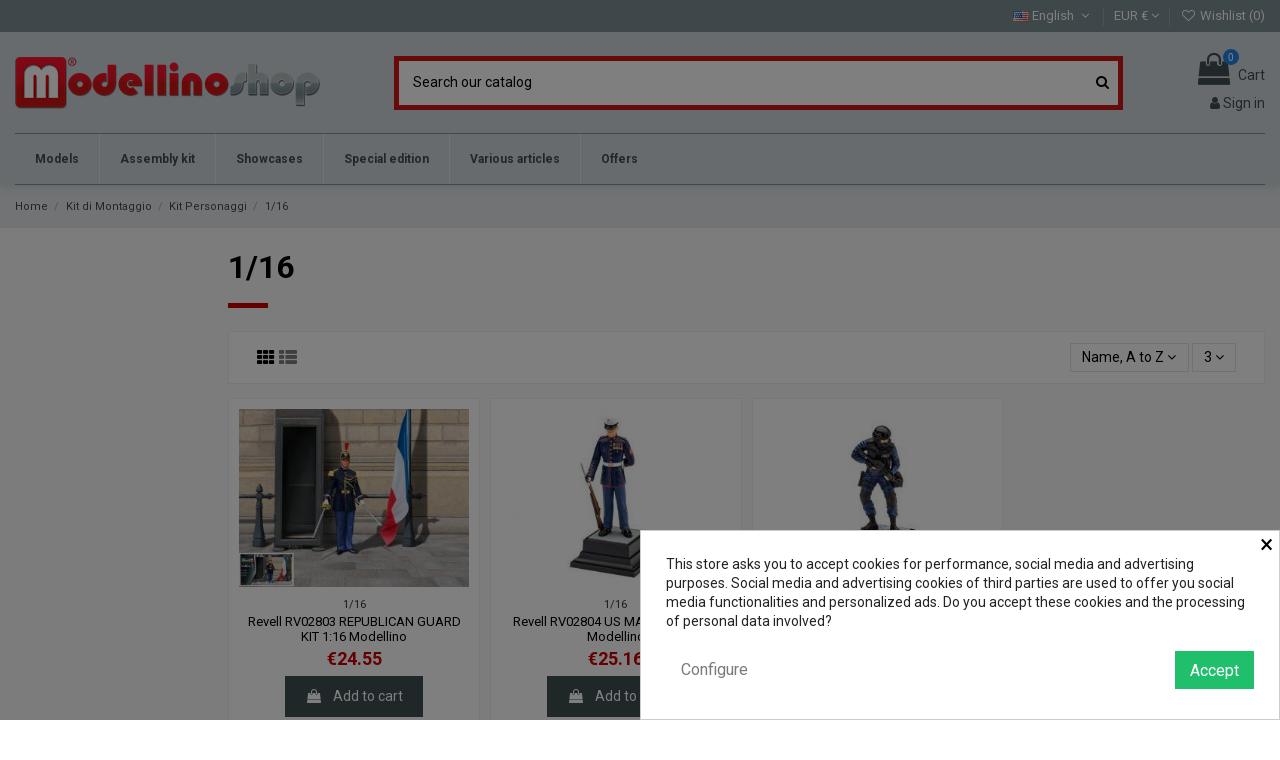

--- FILE ---
content_type: text/html; charset=utf-8
request_url: https://www.modellinoshop.it/en/85-kit-personaggi-116
body_size: 24224
content:
<!doctype html>
<html lang="en">

<head>
    
        
  <meta charset="utf-8">


  <meta http-equiv="x-ua-compatible" content="ie=edge">



  


  
  



  <title>1/16</title>
  
    
  
  
    
  
  <meta name="description" content="">
  <meta name="keywords" content="">
    
      <link rel="canonical" href="https://www.modellinoshop.it/en/85-kit-personaggi-116">
    

  
          <link rel="alternate" href="https://www.modellinoshop.it/it/85-kit-personaggi-116" hreflang="it">
            <link rel="alternate" href="https://www.modellinoshop.it/it/85-kit-personaggi-116" hreflang="x-default">
                <link rel="alternate" href="https://www.modellinoshop.it/en/85-kit-personaggi-116" hreflang="en-us">
            

  
     <script type="application/ld+json">
 {
   "@context": "https://schema.org",
   "@type": "Organization",
   "name" : "Modellinoshop",
   "url" : "https://www.modellinoshop.it/en/"
       ,"logo": {
       "@type": "ImageObject",
       "url":"https://www.modellinoshop.it/img/logo-1759482696.jpg"
     }
    }
</script>

<script type="application/ld+json">
  {
    "@context": "https://schema.org",
    "@type": "WebPage",
    "isPartOf": {
      "@type": "WebSite",
      "url":  "https://www.modellinoshop.it/en/",
      "name": "Modellinoshop"
    },
    "name": "1/16",
    "url":  "https://www.modellinoshop.it/en/85-kit-personaggi-116"
  }
</script>


  <script type="application/ld+json">
    {
      "@context": "https://schema.org",
      "@type": "BreadcrumbList",
      "itemListElement": [
                  {
            "@type": "ListItem",
            "position": 1,
            "name": "Home",
            "item": "https://www.modellinoshop.it/en/"
          },              {
            "@type": "ListItem",
            "position": 2,
            "name": "Kit di Montaggio",
            "item": "https://www.modellinoshop.it/en/147-kit-di-montaggio"
          },              {
            "@type": "ListItem",
            "position": 3,
            "name": "Kit Personaggi",
            "item": "https://www.modellinoshop.it/en/41-kit-di-montaggio-kit-personaggi"
          },              {
            "@type": "ListItem",
            "position": 4,
            "name": "1/16",
            "item": "https://www.modellinoshop.it/en/85-kit-personaggi-116"
          }          ]
    }
  </script>


  

  
    <script type="application/ld+json">
  {
    "@context": "https://schema.org",
    "@type": "ItemList",
    "itemListElement": [
            {
        "@type": "ListItem",
        "position": 1,
        "name": "Revell RV02803 REPUBLICAN GUARD KIT 1:16 Modellino",
        "url": "https://www.modellinoshop.it/en/kit-personaggi-116/49659-revell-rv02803-republican-guard-kit-1-16-modellino.html"
      },          {
        "@type": "ListItem",
        "position": 2,
        "name": "Revell RV02804 US MARINE KIT 1:16 Modellino",
        "url": "https://www.modellinoshop.it/en/kit-personaggi-116/49870-revell-rv02804-us-marine-kit-1-16-modellino.html"
      },          {
        "@type": "ListItem",
        "position": 3,
        "name": "Revell RV02805 SWAT OFFICER KIT 1:16 1:16 Modellino",
        "url": "https://www.modellinoshop.it/en/kit-personaggi-116/49871-revell-rv02805-swat-officer-kit-1-16-1-16-modellino.html"
      }        ]
  }
</script>


  
    
  



    <meta property="og:title" content="1/16"/>
    <meta property="og:url" content="https://www.modellinoshop.it/en/85-kit-personaggi-116"/>
    <meta property="og:site_name" content="Modellinoshop"/>
    <meta property="og:description" content="">
    <meta property="og:type" content="website">


            
          <meta property="og:image" content="https://www.modellinoshop.it/img/logo-1759482696.jpg" />
    
    





      <meta name="viewport" content="initial-scale=1,user-scalable=no,maximum-scale=1,width=device-width">
  




  <link rel="icon" type="image/vnd.microsoft.icon" href="https://www.modellinoshop.it/img/favicon.ico?1759482696">
  <link rel="shortcut icon" type="image/x-icon" href="https://www.modellinoshop.it/img/favicon.ico?1759482696">
    




    <link rel="stylesheet" href="https://www.modellinoshop.it/themes/modellinoshop/assets/cache/theme-a983fb372.css" type="text/css" media="all">




<link rel="preload" as="font"
      href="https://www.modellinoshop.it/themes/warehouse/assets/css/font-awesome/fonts/fontawesome-webfont.woff?v=4.7.0"
      type="font/woff" crossorigin="anonymous">
<link rel="preload" as="font"
      href="https://www.modellinoshop.it/themes/warehouse/assets/css/font-awesome/fonts/fontawesome-webfont.woff2?v=4.7.0"
      type="font/woff2" crossorigin="anonymous">


<link  rel="preload stylesheet"  as="style" href="https://www.modellinoshop.it/themes/warehouse/assets/css/font-awesome/css/font-awesome-preload.css"
       type="text/css" crossorigin="anonymous">





  

  <script>
        var btob_ajax_link = "https:\/\/www.modellinoshop.it\/en\/module\/btoborders\/validation";
        var btob_payment_provider = "https:\/\/www.modellinoshop.it\/en\/module\/btobpaymentbraintree\/provider";
        var elementorFrontendConfig = {"isEditMode":"","stretchedSectionContainer":"","instagramToken":false,"is_rtl":false,"ajax_csfr_token_url":"https:\/\/www.modellinoshop.it\/en\/module\/iqitelementor\/Actions?process=handleCsfrToken&ajax=1"};
        var iqitTheme = {"rm_sticky":"0","rm_breakpoint":0,"op_preloader":"0","cart_style":"floating","cart_confirmation":"open","h_layout":"1","f_fixed":"1","f_layout":"1","h_absolute":"0","h_sticky":"menu","hw_width":"inherit","mm_content":"accordion","hm_submenu_width":"default","h_search_type":"full","pl_lazyload":true,"pl_infinity":false,"pl_rollover":false,"pl_crsl_autoplay":false,"pl_slider_ld":4,"pl_slider_d":3,"pl_slider_t":2,"pl_slider_p":1,"pp_thumbs":"left","pp_zoom":"inner","pp_image_layout":"carousel","pp_tabs":"tabha","pl_grid_qty":false};
        var iqitcompare = {"nbProducts":0};
        var iqitcountdown_days = "d.";
        var iqitfdc_from = 0;
        var iqitmegamenu = {"sticky":"false","containerSelector":"#wrapper > .container"};
        var iqitreviews = [];
        var iqitwishlist = {"nbProducts":0};
        var prestalia_sniperfast = {"custom_resources":{"js":"v2\/custom\/modellinoshop\/sniperfast.js","css":"v2\/custom\/modellinoshop\/sniperfast.css"},"controller":{"data":"https:\/\/www.modellinoshop.it\/en\/module\/sniperfast\/SniperData"},"slider_data":{"id":85,"category":{"lv1":"Kit di Montaggio","lv2":"Kit Personaggi","lv3":"1\/16","lv4":"","lv5":""},"manufacturer":"","product_name":""},"action":{"try_act":false}};
        var prestashop = {"cart":{"products":[],"totals":{"total":{"type":"total","label":"Total","amount":0,"value":"\u20ac0.00"},"total_including_tax":{"type":"total","label":"Total (tax incl.)","amount":0,"value":"\u20ac0.00"},"total_excluding_tax":{"type":"total","label":"Total (tax excl.)","amount":0,"value":"\u20ac0.00"}},"subtotals":{"products":{"type":"products","label":"Subtotal","amount":0,"value":"\u20ac0.00"},"discounts":null,"shipping":{"type":"shipping","label":"Shipping","amount":0,"value":""},"tax":null},"products_count":0,"summary_string":"0 items","vouchers":{"allowed":1,"added":[]},"discounts":[],"minimalPurchase":0,"minimalPurchaseRequired":""},"currency":{"id":1,"name":"Euro","iso_code":"EUR","iso_code_num":"978","sign":"\u20ac"},"customer":{"lastname":null,"firstname":null,"email":null,"birthday":null,"newsletter":null,"newsletter_date_add":null,"optin":null,"website":null,"company":null,"siret":null,"ape":null,"is_logged":false,"gender":{"type":null,"name":null},"addresses":[]},"country":{"id_zone":9,"id_currency":0,"call_prefix":39,"iso_code":"IT","active":"1","contains_states":"0","need_identification_number":"0","need_zip_code":"1","zip_code_format":"NNNNN","display_tax_label":"1","name":"Italia","id":10},"language":{"name":"English (English)","iso_code":"en","locale":"en-US","language_code":"en-us","active":"1","is_rtl":"0","date_format_lite":"m\/d\/Y","date_format_full":"m\/d\/Y H:i:s","id":8},"page":{"title":"","canonical":"https:\/\/www.modellinoshop.it\/en\/85-kit-personaggi-116","meta":{"title":"1\/16","description":"","keywords":"","robots":"index"},"page_name":"category","body_classes":{"lang-en":true,"lang-rtl":false,"country-IT":true,"currency-EUR":true,"layout-left-column":true,"page-category":true,"tax-display-enabled":true,"page-customer-account":false,"category-id-85":true,"category-1\/16":true,"category-id-parent-41":true,"category-depth-level-4":true},"admin_notifications":[],"password-policy":{"feedbacks":{"0":"Very weak","1":"Weak","2":"Average","3":"Strong","4":"Very strong","Straight rows of keys are easy to guess":"Straight rows of keys are easy to guess","Short keyboard patterns are easy to guess":"Short keyboard patterns are easy to guess","Use a longer keyboard pattern with more turns":"Use a longer keyboard pattern with more turns","Repeats like \"aaa\" are easy to guess":"Repeats like \"aaa\" are easy to guess","Repeats like \"abcabcabc\" are only slightly harder to guess than \"abc\"":"Repeats like \"abcabcabc\" are only slightly harder to guess than \"abc\"","Sequences like abc or 6543 are easy to guess":"Sequences like \"abc\" or \"6543\" are easy to guess.","Recent years are easy to guess":"Recent years are easy to guess","Dates are often easy to guess":"Dates are often easy to guess","This is a top-10 common password":"This is a top-10 common password","This is a top-100 common password":"This is a top-100 common password","This is a very common password":"This is a very common password","This is similar to a commonly used password":"This is similar to a commonly used password","A word by itself is easy to guess":"A word by itself is easy to guess","Names and surnames by themselves are easy to guess":"Names and surnames by themselves are easy to guess","Common names and surnames are easy to guess":"Common names and surnames are easy to guess","Use a few words, avoid common phrases":"Use a few words, avoid common phrases","No need for symbols, digits, or uppercase letters":"No need for symbols, digits, or uppercase letters","Avoid repeated words and characters":"Avoid repeated words and characters","Avoid sequences":"Avoid sequences","Avoid recent years":"Avoid recent years","Avoid years that are associated with you":"Avoid years that are associated with you","Avoid dates and years that are associated with you":"Avoid dates and years that are associated with you","Capitalization doesn't help very much":"Capitalization doesn't help very much","All-uppercase is almost as easy to guess as all-lowercase":"All-uppercase is almost as easy to guess as all-lowercase","Reversed words aren't much harder to guess":"Reversed words aren't much harder to guess","Predictable substitutions like '@' instead of 'a' don't help very much":"Predictable substitutions like \"@\" instead of \"a\" don't help very much.","Add another word or two. Uncommon words are better.":"Add another word or two. Uncommon words are better."}}},"shop":{"name":"Modellinoshop","logo":"https:\/\/www.modellinoshop.it\/img\/logo-1759482696.jpg","stores_icon":"https:\/\/www.modellinoshop.it\/img\/logo_stores.png","favicon":"https:\/\/www.modellinoshop.it\/img\/favicon.ico"},"core_js_public_path":"\/themes\/","urls":{"base_url":"https:\/\/www.modellinoshop.it\/","current_url":"https:\/\/www.modellinoshop.it\/en\/85-kit-personaggi-116","shop_domain_url":"https:\/\/www.modellinoshop.it","img_ps_url":"https:\/\/www.modellinoshop.it\/img\/","img_cat_url":"https:\/\/www.modellinoshop.it\/img\/c\/","img_lang_url":"https:\/\/www.modellinoshop.it\/img\/l\/","img_prod_url":"https:\/\/www.modellinoshop.it\/img\/p\/","img_manu_url":"https:\/\/www.modellinoshop.it\/img\/m\/","img_sup_url":"https:\/\/www.modellinoshop.it\/img\/su\/","img_ship_url":"https:\/\/www.modellinoshop.it\/img\/s\/","img_store_url":"https:\/\/www.modellinoshop.it\/img\/st\/","img_col_url":"https:\/\/www.modellinoshop.it\/img\/co\/","img_url":"https:\/\/www.modellinoshop.it\/themes\/warehouse\/assets\/img\/","css_url":"https:\/\/www.modellinoshop.it\/themes\/warehouse\/assets\/css\/","js_url":"https:\/\/www.modellinoshop.it\/themes\/warehouse\/assets\/js\/","pic_url":"https:\/\/www.modellinoshop.it\/upload\/","theme_assets":"https:\/\/www.modellinoshop.it\/themes\/warehouse\/assets\/","theme_dir":"https:\/\/www.modellinoshop.it\/var\/www\/vhosts\/modellinoshop.it\/httpdocs\/themes\/modellinoshop\/","child_theme_assets":"https:\/\/www.modellinoshop.it\/themes\/modellinoshop\/assets\/","child_img_url":"https:\/\/www.modellinoshop.it\/themes\/modellinoshop\/assets\/img\/","child_css_url":"https:\/\/www.modellinoshop.it\/themes\/modellinoshop\/assets\/css\/","child_js_url":"https:\/\/www.modellinoshop.it\/themes\/modellinoshop\/assets\/js\/","pages":{"address":"https:\/\/www.modellinoshop.it\/en\/indirizzo","addresses":"https:\/\/www.modellinoshop.it\/en\/indirizzi","authentication":"https:\/\/www.modellinoshop.it\/en\/authentication","manufacturer":"https:\/\/www.modellinoshop.it\/en\/diecast-brands","cart":"https:\/\/www.modellinoshop.it\/en\/cart","category":"https:\/\/www.modellinoshop.it\/en\/index.php?controller=category","cms":"https:\/\/www.modellinoshop.it\/en\/index.php?controller=cms","contact":"https:\/\/www.modellinoshop.it\/en\/contact-us","discount":"https:\/\/www.modellinoshop.it\/en\/discount","guest_tracking":"https:\/\/www.modellinoshop.it\/en\/ospite-monitoraggio","history":"https:\/\/www.modellinoshop.it\/en\/order-history","identity":"https:\/\/www.modellinoshop.it\/en\/identita","index":"https:\/\/www.modellinoshop.it\/en\/","my_account":"https:\/\/www.modellinoshop.it\/en\/my-account","order_confirmation":"https:\/\/www.modellinoshop.it\/en\/conferma-ordine","order_detail":"https:\/\/www.modellinoshop.it\/en\/index.php?controller=order-detail","order_follow":"https:\/\/www.modellinoshop.it\/en\/seguito-ordine","order":"https:\/\/www.modellinoshop.it\/en\/order","order_return":"https:\/\/www.modellinoshop.it\/en\/index.php?controller=order-return","order_slip":"https:\/\/www.modellinoshop.it\/en\/nota-di-ordine","pagenotfound":"https:\/\/www.modellinoshop.it\/en\/error-404","password":"https:\/\/www.modellinoshop.it\/en\/recover-password","pdf_invoice":"https:\/\/www.modellinoshop.it\/en\/index.php?controller=pdf-invoice","pdf_order_return":"https:\/\/www.modellinoshop.it\/en\/index.php?controller=pdf-order-return","pdf_order_slip":"https:\/\/www.modellinoshop.it\/en\/index.php?controller=pdf-order-slip","prices_drop":"https:\/\/www.modellinoshop.it\/en\/index.php?controller=prices-drop","product":"https:\/\/www.modellinoshop.it\/en\/index.php?controller=product","registration":"https:\/\/www.modellinoshop.it\/en\/index.php?controller=registration","search":"https:\/\/www.modellinoshop.it\/en\/search","sitemap":"https:\/\/www.modellinoshop.it\/en\/sitemap","stores":"https:\/\/www.modellinoshop.it\/en\/negozi","supplier":"https:\/\/www.modellinoshop.it\/en\/suppliers","new_products":"https:\/\/www.modellinoshop.it\/en\/index.php?controller=new-products","brands":"https:\/\/www.modellinoshop.it\/en\/diecast-brands","register":"https:\/\/www.modellinoshop.it\/en\/index.php?controller=registration","order_login":"https:\/\/www.modellinoshop.it\/en\/order?login=1"},"alternative_langs":{"it":"https:\/\/www.modellinoshop.it\/it\/85-kit-personaggi-116","en-us":"https:\/\/www.modellinoshop.it\/en\/85-kit-personaggi-116"},"actions":{"logout":"https:\/\/www.modellinoshop.it\/en\/?mylogout="},"no_picture_image":{"bySize":{"small_default":{"url":"https:\/\/www.modellinoshop.it\/img\/p\/en-default-small_default.jpg","width":98,"height":127},"cart_default":{"url":"https:\/\/www.modellinoshop.it\/img\/p\/en-default-cart_default.jpg","width":125,"height":162},"home_default":{"url":"https:\/\/www.modellinoshop.it\/img\/p\/en-default-home_default.jpg","width":236,"height":305},"large_default":{"url":"https:\/\/www.modellinoshop.it\/img\/p\/en-default-large_default.jpg","width":381,"height":492},"medium_default":{"url":"https:\/\/www.modellinoshop.it\/img\/p\/en-default-medium_default.jpg","width":452,"height":584},"thickbox_default":{"url":"https:\/\/www.modellinoshop.it\/img\/p\/en-default-thickbox_default.jpg","width":1100,"height":1422}},"small":{"url":"https:\/\/www.modellinoshop.it\/img\/p\/en-default-small_default.jpg","width":98,"height":127},"medium":{"url":"https:\/\/www.modellinoshop.it\/img\/p\/en-default-large_default.jpg","width":381,"height":492},"large":{"url":"https:\/\/www.modellinoshop.it\/img\/p\/en-default-thickbox_default.jpg","width":1100,"height":1422},"legend":""}},"configuration":{"display_taxes_label":true,"display_prices_tax_incl":true,"is_catalog":false,"show_prices":true,"opt_in":{"partner":true},"quantity_discount":{"type":"discount","label":"Unit discount"},"voucher_enabled":1,"return_enabled":0},"field_required":[],"breadcrumb":{"links":[{"title":"Home","url":"https:\/\/www.modellinoshop.it\/en\/"},{"title":"Kit di Montaggio","url":"https:\/\/www.modellinoshop.it\/en\/147-kit-di-montaggio"},{"title":"Kit Personaggi","url":"https:\/\/www.modellinoshop.it\/en\/41-kit-di-montaggio-kit-personaggi"},{"title":"1\/16","url":"https:\/\/www.modellinoshop.it\/en\/85-kit-personaggi-116"}],"count":4},"link":{"protocol_link":"https:\/\/","protocol_content":"https:\/\/"},"time":1768670285,"static_token":"ddf5c5f834b22b935d5367999e1bcf31","token":"52ab5bbff30b2c8c8c05e10486d834b4","debug":false};
        var psemailsubscription_subscription = "https:\/\/www.modellinoshop.it\/en\/module\/ps_emailsubscription\/subscription";
        var smartcart = {"translations":{"removed_products":"Products have been removed from your cart","minimum_quantity":"The minimum quantity for this product is [%]smartcart.view.min[%\/]"}};
        var smartcart_ajax_link = "https:\/\/www.modellinoshop.it\/en\/module\/smartcart\/process";
        var smartcart_side_summary = "1";
        var smartcart_side_template = "<dialog\n    id=\"smartcart_side_cart\"\n    data-refresh-url=\"https:\/\/www.modellinoshop.it\/en\/module\/smartcart\/process?ajax=1&amp;action=refreshSide\"\n    class=\"light\"\n    closedby=\"any\">\n    <div class=\"side-cart-container\">\n        <div class=\"cart-header d-flex justify-content-between align-content-center border-1\">\n            <div class=\"cart-icon\">\n                <i class=\"fa fa-shopping-cart fa-2x\" aria-hidden=\"true\"><\/i>\n            <\/div>\n            <span class=\"modal-title\">Your cart<\/span>\n            <div class=\"close-sidecart\" aria-label=\"Close\" tabindex=\"0\" autofocus>\n                <i class=\"fa fa-times fa-lg\" aria-hidden=\"true\"><\/i>\n            <\/div>\n        <\/div>\n\n        <div class=\"cart-body\" tabindex=\"2\">\n                            <div class=\"cart-empty cart-full\">\n                    <div class=\"d-flex flex-column\">\n                        <i class=\"fa fa-frown-o fa-3x\" aria-hidden=\"true\"><\/i>\n                        <span>You have no products in your cart<\/span>\n                    <\/div>\n                <\/div>\n                                    <\/div>\n\n        <div class=\"cart-footer\">\n            <div class=\"cart-stats\">\n                                    <div class=\"cart-quantity\">\n                        <span id=\"cart_total_products\">0<\/span>\n                        <span>Products<\/span>\n                    <\/div>\n                                <div class=\"cart-total\">\n                                            <span>Total (VAT incl.):<\/span>\n                                            <span id=\"cart_side_total\">0<\/span>\n                <\/div>\n            <\/div>\n\n            <div class=\"cart-confirm\">\n                <a href=\"https:\/\/www.modellinoshop.it\/en\/module\/smartcart\/view\" class=\"btn btn-primary\" tabindex=\"1\">\n                    Go to cart\n                <\/a>\n            <\/div>\n        <\/div>\n    <\/div>\n<\/dialog>";
      </script>



  <style>
            div#cookiesplus-modal,
        #cookiesplus-modal > div,
        #cookiesplus-modal p {
            background-color: #FFFFFF !important;
        }
    
    
            #cookiesplus-modal .cookiesplus-accept {
            background-color: #20BF6B !important;
        }
    
            #cookiesplus-modal .cookiesplus-accept {
            border: 1px solid #20BF6B !important;
        }
    

            #cookiesplus-modal .cookiesplus-accept {
            color: #FFFFFF !important;
        }
    
            #cookiesplus-modal .cookiesplus-accept {
            font-size: 16px !important;
        }
    
    
            #cookiesplus-modal .cookiesplus-more-information {
            background-color: #FFFFFF !important;
        }
    
            #cookiesplus-modal .cookiesplus-more-information {
            border: 1px solid #FFFFFF !important;
        }
    
            #cookiesplus-modal .cookiesplus-more-information {
            color: #7A7A7A !important;
        }
    
            #cookiesplus-modal .cookiesplus-more-information {
            font-size: 16px !important;
        }
    
    
            #cookiesplus-modal .cookiesplus-reject {
            background-color: #FFFFFF !important;
        }
    
            #cookiesplus-modal .cookiesplus-reject {
            border: 1px solid #FFFFFF !important;
        }
    
            #cookiesplus-modal .cookiesplus-reject {
            color: #7A7A7A !important;
        }
    
            #cookiesplus-modal .cookiesplus-reject {
            font-size: 16px !important;
        }
    
    
            #cookiesplus-modal .cookiesplus-save:not([disabled]) {
            background-color: #FFFFFF !important;
        }
    
            #cookiesplus-modal .cookiesplus-save:not([disabled]) {
            border: 1px solid #FFFFFF !important;
        }
    
            #cookiesplus-modal .cookiesplus-save:not([disabled]) {
            color: #7A7A7A !important;
        }
    
            #cookiesplus-modal .cookiesplus-save {
            font-size: 16px !important;
        }
    
    
    
    #cookiesplus-tab {
                            
        
            }
</style>
<script type="text/javascript" data-keepinline="true">
    var trustpilot_script_url = 'https://invitejs.trustpilot.com/tp.min.js';
    var trustpilot_key = 'HOGbRTQElQXQs1w9';
    var trustpilot_widget_script_url = '//widget.trustpilot.com/bootstrap/v5/tp.widget.bootstrap.min.js';
    var trustpilot_integration_app_url = 'https://ecommscript-integrationapp.trustpilot.com';
    var trustpilot_preview_css_url = '//ecommplugins-scripts.trustpilot.com/v2.1/css/preview.min.css';
    var trustpilot_preview_script_url = '//ecommplugins-scripts.trustpilot.com/v2.1/js/preview.min.js';
    var trustpilot_ajax_url = 'https://www.modellinoshop.it/en/module/trustpilot/trustpilotajax';
    var user_id = '0';
    var trustpilot_trustbox_settings = {"trustboxes":[],"activeTrustbox":0,"pageUrls":{"landing":"https:\/\/www.modellinoshop.it\/it\/","category":"https:\/\/www.modellinoshop.it\/it\/6-auto","product":"https:\/\/www.modellinoshop.it\/it\/auto-143\/10-500-001-fiat-nuova-500f-143-modellino-8016614684392.html"}};
</script>
<script type="text/javascript" src="/modules/trustpilot/views/js/tp_register.min.js"></script>
<script type="text/javascript" src="/modules/trustpilot/views/js/tp_trustbox.min.js"></script>
<script type="text/javascript" src="/modules/trustpilot/views/js/tp_preview.min.js"></script>
<script async src="https://www.googletagmanager.com/gtag/js?id=G-ZBS4XGNH7C"></script>
<script>
  window.dataLayer = window.dataLayer || [];
  function gtag(){dataLayer.push(arguments);}
  gtag('js', new Date());
  gtag(
    'config',
    'G-ZBS4XGNH7C',
    {
      'debug_mode':false
                      }
  );
</script>


<script type="text/javascript">
    var sniperfast_customer_data = "0_1";
</script>


            <script id="js-rcpgtm-config" type="application/json">{"bing":{"tracking_id":"","feed":{"id_product_prefix":"","id_product_source_key":"id_product","id_variant_prefix":"","id_variant_source_key":"id_attribute"}},"context":{"browser":{"device_type":1},"localization":{"id_country":10,"country_code":"IT","id_currency":1,"currency_code":"EUR","id_lang":8,"lang_code":"en"},"page":{"controller_name":"category","products_per_page":24,"category":{"id_category":85,"name":"1\/16","path":["Home","Kit di Montaggio","Kit Personaggi","1\/16"]},"search_term":""},"shop":{"id_shop":1,"shop_name":"Modellinoshop","base_dir":"https:\/\/www.modellinoshop.it\/"},"tracking_module":{"module_name":"rcpgtagmanager","module_version":"4.4.6","checkout_module":{"module":"default","controller":"order"},"service_version":"8","token":"ac0033bc38195a76c88f0b6ced6bd054"},"user":[]},"criteo":{"tracking_id":"","feed":{"id_product_prefix":"","id_product_source_key":"id_product","id_variant_prefix":"","id_variant_source_key":"id_attribute"}},"facebook":{"tracking_id":"","feed":{"id_product_prefix":"","id_product_source_key":"id_product","id_variant_prefix":"","id_variant_source_key":"id_attribute"}},"ga4":{"tracking_id":"G-ZBS4XGNH7C","server_container_url":"","is_url_passthrough":true,"is_data_import":false},"gads":{"tracking_id":"","merchant_id":"","conversion_labels":{"create_account":"","product_view":"","add_to_cart":"","begin_checkout":"","purchase":""},"is_custom_remarketing":false},"gtm":{"tracking_id":"GTM-5XVMZ592","is_internal_traffic":false,"script_url":"https:\/\/www.googletagmanager.com\/gtm.js","data_layer_name":"dataLayer","id_parameter":"id","override_tracking_id":""},"google_feed":{"id_product_prefix":"","id_product_source_key":"id_product","id_variant_prefix":"","id_variant_source_key":"id_attribute"},"kelkoo":{"tracking_list":[],"feed":{"id_product_prefix":"","id_product_source_key":"id_product","id_variant_prefix":"","id_variant_source_key":"id_attribute"}},"pinterest":{"tracking_id":"","feed":{"id_product_prefix":"","id_product_source_key":"id_product","id_variant_prefix":"","id_variant_source_key":"id_attribute"}},"tiktok":{"tracking_id":"","feed":{"id_product_prefix":"","id_product_source_key":"id_product","id_variant_prefix":"","id_variant_source_key":"id_attribute"}},"twitter":{"tracking_id":"","events":{"add_to_cart_id":"","payment_info_id":"","checkout_initiated_id":"","product_view_id":"","lead_id":"","purchase_id":"","search_id":""},"feed":{"id_product_prefix":"","id_product_source_key":"id_product","id_variant_prefix":"","id_variant_source_key":"id_attribute"}}}</script>

        <script type="text/javascript" data-keepinline="true" data-cfasync="false">
            
            const rcpgtm_config = document.getElementById('js-rcpgtm-config') ?
                JSON.parse(document.getElementById('js-rcpgtm-config').textContent) :
                {}
            ;

            if (typeof rcpgtm_config === 'object' && rcpgtm_config.gtm?.tracking_id && rcpgtm_config.context?.browser) {
                rcpgtm_config.context.browser.user_agent = navigator.userAgent;
                rcpgtm_config.context.browser.navigator_lang = navigator.language || navigator.userLanguage;
                rcpgtm_config.context.browser.fingerprint = JSON.parse(window.localStorage.getItem('RCFingerprint'))?.value || window.crypto.randomUUID();
                rcpgtm_config.context.page.fingerprint = window.crypto.randomUUID();
                document.getElementById('js-rcpgtm-config').textContent = JSON.stringify(rcpgtm_config);

                window[rcpgtm_config.gtm.data_layer_name] = window[rcpgtm_config.gtm.data_layer_name] || [];

                const data_init = {
                    config: (({ gtm, context, ...rest }) => rest)(rcpgtm_config),
                    context: {
                        browser: {
                            ...rcpgtm_config.context.browser,
                            is_internal_traffic: rcpgtm_config.gtm.is_internal_traffic
                        },
                        page: (({ products_per_page, ...rest }) => rest)(rcpgtm_config.context.page),
                        localization: rcpgtm_config.context.localization,
                        shop: rcpgtm_config.context.shop,
                        user: rcpgtm_config.context.user,
                    },
                };

                window[rcpgtm_config.gtm.data_layer_name].push(data_init);

                (function(w,d,s,l,u,p,i){
                    w[l]=w[l]||[];w[l].push({'gtm.start': new Date().getTime(),event:'gtm.js'});
                    var f=d.getElementsByTagName(s)[0],j=d.createElement(s),dl=l!='dataLayer'?'&l='+l:'';
                    j.async=true;
                    j.src=u+'?'+p+'='+i+dl;
                    f.parentNode.insertBefore(j,f);
                })(window, document, 'script', rcpgtm_config.gtm.data_layer_name, rcpgtm_config.gtm.script_url, rcpgtm_config.gtm.id_parameter, rcpgtm_config.gtm.override_tracking_id || rcpgtm_config.gtm.tracking_id);
            }
            
        </script>
    



    
    
    </head>

<body id="category" class="lang-en country-it currency-eur layout-left-column page-category tax-display-enabled category-id-85 category-1-16 category-id-parent-41 category-depth-level-4 body-desktop-header-style-w-1">


    




    


<main id="main-page-content"  >
    
            

    <header id="header" class="desktop-header-style-w-1">
        
            
  <div class="header-banner">
    
  </div>




            <nav class="header-nav">
        <div class="container">
    
        <div class="row justify-content-between">
            <div class="col col-auto col-md left-nav">
                                
            </div>
            <div class="col col-auto center-nav text-center">
                
             </div>
            <div class="col col-auto col-md right-nav text-right">
                

<div id="language_selector" class="d-inline-block">
    <div class="language-selector-wrapper d-inline-block">
        <div class="language-selector dropdown js-dropdown">
            <a class="expand-more" data-toggle="dropdown" data-iso-code="en"><img width="16" height="11" src="https://www.modellinoshop.it/img/l/8.jpg" alt="English" class="img-fluid lang-flag" /> English <i class="fa fa-angle-down fa-fw" aria-hidden="true"></i></a>
            <div class="dropdown-menu">
                <ul>
                                            <li >
                            <a href="https://www.modellinoshop.it/it/85-kit-personaggi-116" rel="alternate" hreflang="it"
                               class="dropdown-item"><img width="16" height="11" src="https://www.modellinoshop.it/img/l/1.jpg" alt="Italiano" class="img-fluid lang-flag"  data-iso-code="it"/> Italiano</a>
                        </li>
                                            <li  class="current" >
                            <a href="https://www.modellinoshop.it/en/85-kit-personaggi-116" rel="alternate" hreflang="en"
                               class="dropdown-item"><img width="16" height="11" src="https://www.modellinoshop.it/img/l/8.jpg" alt="English" class="img-fluid lang-flag"  data-iso-code="en"/> English</a>
                        </li>
                                    </ul>
            </div>
        </div>
    </div>
</div>
<div id="currency_selector" class="d-inline-block">
    <div class="currency-selector dropdown js-dropdown d-inline-block">
        <a class="expand-more" data-toggle="dropdown">EUR  € <i class="fa fa-angle-down" aria-hidden="true"></i></a>
        <div class="dropdown-menu">
            <ul>
                                    <li  class="current" >
                        <a title="Euro" rel="nofollow" href="https://www.modellinoshop.it/en/85-kit-personaggi-116?SubmitCurrency=1&amp;id_currency=1"
                           class="dropdown-item">EUR  €</a>
                    </li>
                                    <li >
                        <a title="British Pound" rel="nofollow" href="https://www.modellinoshop.it/en/85-kit-personaggi-116?SubmitCurrency=1&amp;id_currency=3"
                           class="dropdown-item">GBP  £</a>
                    </li>
                            </ul>
        </div>
    </div>
</div>

<div class="d-inline-block">
    <a href="//www.modellinoshop.it/en/module/iqitwishlist/view">
        <i class="fa fa-heart-o fa-fw" aria-hidden="true"></i> Wishlist (<span
                id="iqitwishlist-nb"></span>)
    </a>
</div>

             </div>
        </div>

                        </div>
            </nav>
        



<div id="desktop-header" class="desktop-header-style-1">
    
            
<div class="header-top">
    <div id="desktop-header-container" class="container">
        <div class="row align-items-center">
                            <div class="col col-auto col-header-left">
                    <div id="desktop_logo">
                        
  <a href="https://www.modellinoshop.it/en/">
    <img class="logo img-fluid"
         src="https://www.modellinoshop.it/img/logo-1759482696.jpg"
                  alt="Modellinoshop"
         width="308"
         height="81"
    >
  </a>

                    </div>
                    
                </div>
                <div class="col col-header-center">
                                        <!-- Block search module TOP -->

<!-- Block search module TOP -->
<div id="search_widget" class="search-widget" data-search-controller-url="https://www.modellinoshop.it/en/module/iqitsearch/searchiqit">
    <form method="get" action="https://www.modellinoshop.it/en/module/iqitsearch/searchiqit">
        <div class="input-group">
            <input type="text" name="s" value="" data-all-text="Show all results"
                   data-blog-text="Blog post"
                   data-product-text="Product"
                   data-brands-text="Brand"
                   autocomplete="off" autocorrect="off" autocapitalize="off" spellcheck="false"
                   placeholder="Search our catalog" class="form-control form-search-control" />
            <button type="submit" class="search-btn">
                <i class="fa fa-search"></i>
            </button>
        </div>
    </form>
</div>
<!-- /Block search module TOP -->

<!-- /Block search module TOP -->


                    
                </div>
                        <div class="col col-auto col-header-right text-right">
                                    
                                            <div id="ps-shoppingcart-wrapper">
    <div id="ps-shoppingcart"
         class="header-cart-default ps-shoppingcart dropdown">
        <div id="smartcart-info">
	<div class="blockcart cart-preview inactive">
        <div class="header">
            <a href="https://www.modellinoshop.it/en/module/smartcart/view">
                <i class="fa fa-shopping-bag fa-fw icon" aria-hidden="true">
                    <span class="title smartcart-nb-items cart-products-count cart-products-count-btn">(0)</span>
                </i>

                <span class="info-wrapper">
                    <span class="title hidden-sm-down">Cart</span>
                </span>
            </a>
        </div>
	</div>
</div>
    </div>
</div>

                                        
                
                <div id="user_info">
            <a
                href="https://www.modellinoshop.it/en/authentication?back=https%3A%2F%2Fwww.modellinoshop.it%2Fen%2F85-kit-personaggi-116"
                title="Log in to your customer account"
                rel="nofollow"
        ><i class="fa fa-user" aria-hidden="true"></i>
            <span>Sign in</span>
        </a>
    </div>


                
            </div>
            <div class="col-12">
                <div class="row">
                    
                </div>
            </div>
        </div>
    </div>
</div>
<div class="container iqit-megamenu-container"><div id="iqitmegamenu-wrapper" class="iqitmegamenu-wrapper iqitmegamenu-all">
	<div class="container container-iqitmegamenu">
		<div id="iqitmegamenu-horizontal" class="iqitmegamenu  clearfix" role="navigation">

						
			<nav id="cbp-hrmenu" class="cbp-hrmenu cbp-horizontal cbp-hrsub-narrow">
				<ul>
											<li id="cbp-hrmenu-tab-2"
							class="cbp-hrmenu-tab cbp-hrmenu-tab-2  cbp-has-submeu">
							<a role="button" class="cbp-empty-mlink nav-link">
									

										<span class="cbp-tab-title">
											Models											<i class="fa fa-angle-down cbp-submenu-aindicator"></i></span>
																			</a>
																			<div class="cbp-hrsub col-12">
											<div class="cbp-hrsub-inner">
												<div class="container iqitmegamenu-submenu-container">
													
																																													




<div class="row menu_row menu-element  first_rows menu-element-id-1">
                

                                                




    <div class="col-12 cbp-menu-column cbp-menu-element menu-element-id-2 ">
        <div class="cbp-menu-column-inner">
                        
                
                
                    
                                                    <div class="row cbp-categories-row">
                                                                                                            <div class="col-2">
                                            <div class="cbp-category-link-w"><a href="https://www.modellinoshop.it/en/6-auto"
                                                                                class="cbp-column-title nav-link cbp-category-title">Auto</a>
                                                                                                                                                    
    <ul class="cbp-links cbp-category-tree"><li ><div class="cbp-category-link-w"><a href="https://www.modellinoshop.it/en/17-auto-112">1/12</a></div></li><li ><div class="cbp-category-link-w"><a href="https://www.modellinoshop.it/en/19-auto-118">1/18</a></div></li><li ><div class="cbp-category-link-w"><a href="https://www.modellinoshop.it/en/20-auto-124">1/24</a></div></li><li ><div class="cbp-category-link-w"><a href="https://www.modellinoshop.it/en/21-auto-132">1/32</a></div></li><li ><div class="cbp-category-link-w"><a href="https://www.modellinoshop.it/en/22-auto-143">1/43</a></div></li><li ><div class="cbp-category-link-w"><a href="https://www.modellinoshop.it/en/23-auto-164">1/64</a></div></li><li ><div class="cbp-category-link-w"><a href="https://www.modellinoshop.it/en/24-auto-172">1/72</a></div></li><li ><div class="cbp-category-link-w"><a href="https://www.modellinoshop.it/en/25-auto-187">1/87</a></div></li><li ><div class="cbp-category-link-w"><a href="https://www.modellinoshop.it/en/29-16">1/6</a></div></li><li ><div class="cbp-category-link-w"><a href="https://www.modellinoshop.it/en/30-18">1/8</a></div></li><li ><div class="cbp-category-link-w"><a href="https://www.modellinoshop.it/en/31-auto-136">1/36</a></div></li><li ><div class="cbp-category-link-w"><a href="https://www.modellinoshop.it/en/32-auto-155">1/55</a></div></li><li ><div class="cbp-category-link-w"><a href="https://www.modellinoshop.it/en/33-auto-176">1/76</a></div></li><li ><div class="cbp-category-link-w"><a href="https://www.modellinoshop.it/en/34-auto-125">1/25</a></div></li><li ><div class="cbp-category-link-w"><a href="https://www.modellinoshop.it/en/51-auto-150">1/50</a></div></li></ul>

                                                                                            </div>
                                        </div>
                                                                                                                                                <div class="col-2">
                                            <div class="cbp-category-link-w"><a href="https://www.modellinoshop.it/en/7-moto"
                                                                                class="cbp-column-title nav-link cbp-category-title">Moto</a>
                                                                                                                                                    
    <ul class="cbp-links cbp-category-tree"><li ><div class="cbp-category-link-w"><a href="https://www.modellinoshop.it/en/43-moto-110">1/10</a></div></li><li ><div class="cbp-category-link-w"><a href="https://www.modellinoshop.it/en/44-moto-112">1/12</a></div></li><li ><div class="cbp-category-link-w"><a href="https://www.modellinoshop.it/en/48-moto-118">1/18</a></div></li><li ><div class="cbp-category-link-w"><a href="https://www.modellinoshop.it/en/62-moto-116">1/16</a></div></li><li ><div class="cbp-category-link-w"><a href="https://www.modellinoshop.it/en/73-moto-18">1/8</a></div></li><li ><div class="cbp-category-link-w"><a href="https://www.modellinoshop.it/en/91-moto-16">1/6</a></div></li><li ><div class="cbp-category-link-w"><a href="https://www.modellinoshop.it/en/96-moto-132">1/32</a></div></li><li ><div class="cbp-category-link-w"><a href="https://www.modellinoshop.it/en/97-moto-124">1/24</a></div></li><li ><div class="cbp-category-link-w"><a href="https://www.modellinoshop.it/en/120-moto-143">1/43</a></div></li><li ><div class="cbp-category-link-w"><a href="https://www.modellinoshop.it/en/121-moto-122">1/22</a></div></li><li ><div class="cbp-category-link-w"><a href="https://www.modellinoshop.it/en/123-moto-19">1/9</a></div></li><li ><div class="cbp-category-link-w"><a href="https://www.modellinoshop.it/en/197-moto-altro">Altro</a></div></li><li ><div class="cbp-category-link-w"><a href="https://www.modellinoshop.it/en/222-187">1/87</a></div></li></ul>

                                                                                            </div>
                                        </div>
                                                                                                                                                <div class="col-2">
                                            <div class="cbp-category-link-w"><a href="https://www.modellinoshop.it/en/8-aerei"
                                                                                class="cbp-column-title nav-link cbp-category-title">Aerei</a>
                                                                                                                                                    
    <ul class="cbp-links cbp-category-tree"><li ><div class="cbp-category-link-w"><a href="https://www.modellinoshop.it/en/35-aerei-132">1/32</a></div></li><li ><div class="cbp-category-link-w"><a href="https://www.modellinoshop.it/en/58-187">1/87</a></div></li><li ><div class="cbp-category-link-w"><a href="https://www.modellinoshop.it/en/63-aerei-148">1/48</a></div></li><li ><div class="cbp-category-link-w"><a href="https://www.modellinoshop.it/en/64-aerei-172">1/72</a></div></li><li ><div class="cbp-category-link-w"><a href="https://www.modellinoshop.it/en/65-aerei-1144">1/144</a></div></li><li ><div class="cbp-category-link-w"><a href="https://www.modellinoshop.it/en/69-1350">1/350</a></div></li><li ><div class="cbp-category-link-w"><a href="https://www.modellinoshop.it/en/72-aerei-1100">1/100</a></div></li><li ><div class="cbp-category-link-w"><a href="https://www.modellinoshop.it/en/90-aerei-125">1/25</a></div></li><li ><div class="cbp-category-link-w"><a href="https://www.modellinoshop.it/en/111-aerei-143">1/43</a></div></li><li ><div class="cbp-category-link-w"><a href="https://www.modellinoshop.it/en/112-aerei-155">1/55</a></div></li><li ><div class="cbp-category-link-w"><a href="https://www.modellinoshop.it/en/113-aerei-160">1/60</a></div></li><li ><div class="cbp-category-link-w"><a href="https://www.modellinoshop.it/en/131-aerei-1200">1/200</a></div></li><li ><div class="cbp-category-link-w"><a href="https://www.modellinoshop.it/en/132-aerei-1250">1/250</a></div></li><li ><div class="cbp-category-link-w"><a href="https://www.modellinoshop.it/en/133-aerei-1400">1/400</a></div></li><li ><div class="cbp-category-link-w"><a href="https://www.modellinoshop.it/en/134-aerei-1500">1/500</a></div></li></ul>

                                                                                            </div>
                                        </div>
                                                                                                                                                <div class="col-2">
                                            <div class="cbp-category-link-w"><a href="https://www.modellinoshop.it/en/9-automezzi"
                                                                                class="cbp-column-title nav-link cbp-category-title">Automezzi</a>
                                                                                                                                                    
    <ul class="cbp-links cbp-category-tree"><li ><div class="cbp-category-link-w"><a href="https://www.modellinoshop.it/en/36-automezzi-132">1/32</a></div></li><li ><div class="cbp-category-link-w"><a href="https://www.modellinoshop.it/en/37-automezzi-143">1/43</a></div></li><li ><div class="cbp-category-link-w"><a href="https://www.modellinoshop.it/en/38-automezzi-150">1/50</a></div></li><li ><div class="cbp-category-link-w"><a href="https://www.modellinoshop.it/en/56-automezzi-160">1/60</a></div></li><li ><div class="cbp-category-link-w"><a href="https://www.modellinoshop.it/en/59-automezzi-187">1/87</a></div></li><li ><div class="cbp-category-link-w"><a href="https://www.modellinoshop.it/en/66-1144">1/144</a></div></li><li ><div class="cbp-category-link-w"><a href="https://www.modellinoshop.it/en/67-automezzi-118">1/18</a></div></li><li ><div class="cbp-category-link-w"><a href="https://www.modellinoshop.it/en/68-automezzi-125">1/25</a></div></li><li ><div class="cbp-category-link-w"><a href="https://www.modellinoshop.it/en/70-automezzi-136">1/36</a></div></li><li ><div class="cbp-category-link-w"><a href="https://www.modellinoshop.it/en/71-automezzi-176">1/76</a></div></li><li ><div class="cbp-category-link-w"><a href="https://www.modellinoshop.it/en/78-automezzi-116">1/16</a></div></li><li ><div class="cbp-category-link-w"><a href="https://www.modellinoshop.it/en/79-automezzi-130">1/30</a></div></li><li ><div class="cbp-category-link-w"><a href="https://www.modellinoshop.it/en/92-172">1/72</a></div></li><li ><div class="cbp-category-link-w"><a href="https://www.modellinoshop.it/en/93-automezzi-124">1/24</a></div></li><li ><div class="cbp-category-link-w"><a href="https://www.modellinoshop.it/en/98-automezzi-120">1/20</a></div></li></ul>

                                                                                            </div>
                                        </div>
                                                                                                                                                <div class="col-2">
                                            <div class="cbp-category-link-w"><a href="https://www.modellinoshop.it/en/10-mezzi-militari"
                                                                                class="cbp-column-title nav-link cbp-category-title">Mezzi Militari</a>
                                                                                                                                                    
    <ul class="cbp-links cbp-category-tree"><li ><div class="cbp-category-link-w"><a href="https://www.modellinoshop.it/en/61-mezzi-militari-143">1/43</a></div></li><li ><div class="cbp-category-link-w"><a href="https://www.modellinoshop.it/en/75-mezzi-militari-135">1/35</a></div></li><li ><div class="cbp-category-link-w"><a href="https://www.modellinoshop.it/en/76-mezzi-militari-172">1/72</a></div></li><li ><div class="cbp-category-link-w"><a href="https://www.modellinoshop.it/en/102-mezzi-militari-118">1/18</a></div></li><li ><div class="cbp-category-link-w"><a href="https://www.modellinoshop.it/en/114-mezzi-militari-132">1/32</a></div></li><li ><div class="cbp-category-link-w"><a href="https://www.modellinoshop.it/en/137-mezzi-militari-187">1/87</a></div></li><li ><div class="cbp-category-link-w"><a href="https://www.modellinoshop.it/en/138-155">1/55</a></div></li><li ><div class="cbp-category-link-w"><a href="https://www.modellinoshop.it/en/196-mezzi-militari-altro">Altro</a></div></li><li ><div class="cbp-category-link-w"><a href="https://www.modellinoshop.it/en/223-148">1/48</a></div></li></ul>

                                                                                            </div>
                                        </div>
                                                                                                                                                <div class="col-2">
                                            <div class="cbp-category-link-w"><a href="https://www.modellinoshop.it/en/11-helicopters"
                                                                                class="cbp-column-title nav-link cbp-category-title">Helicopters</a>
                                                                                                                                                    
    <ul class="cbp-links cbp-category-tree"><li ><div class="cbp-category-link-w"><a href="https://www.modellinoshop.it/en/47-150">1/50</a></div></li></ul>

                                                                                            </div>
                                        </div>
                                                                                                                                                <div class="col-2">
                                            <div class="cbp-category-link-w"><a href="https://www.modellinoshop.it/en/39-navi"
                                                                                class="cbp-column-title nav-link cbp-category-title">Navi</a>
                                                                                                                                                    
    <ul class="cbp-links cbp-category-tree"><li ><div class="cbp-category-link-w"><a href="https://www.modellinoshop.it/en/40-navi-1700">1/700</a></div></li><li ><div class="cbp-category-link-w"><a href="https://www.modellinoshop.it/en/74-1250">1/250</a></div></li><li ><div class="cbp-category-link-w"><a href="https://www.modellinoshop.it/en/141-1560">1/560</a></div></li><li ><div class="cbp-category-link-w"><a href="https://www.modellinoshop.it/en/268-altro">Altro</a></div></li></ul>

                                                                                            </div>
                                        </div>
                                                                                                                                                <div class="col-2">
                                            <div class="cbp-category-link-w"><a href="https://www.modellinoshop.it/en/45-movie"
                                                                                class="cbp-column-title nav-link cbp-category-title">Movie</a>
                                                                                                                                                    
    <ul class="cbp-links cbp-category-tree"><li ><div class="cbp-category-link-w"><a href="https://www.modellinoshop.it/en/46-movie-118">1/18</a></div></li><li ><div class="cbp-category-link-w"><a href="https://www.modellinoshop.it/en/50-movie-124">1/24</a></div></li><li ><div class="cbp-category-link-w"><a href="https://www.modellinoshop.it/en/60-movie-143">1/43</a></div></li><li ><div class="cbp-category-link-w"><a href="https://www.modellinoshop.it/en/201-movie-altro">Altro</a></div></li><li ><div class="cbp-category-link-w"><a href="https://www.modellinoshop.it/en/215-movie-164">1/64</a></div></li><li ><div class="cbp-category-link-w"><a href="https://www.modellinoshop.it/en/275-132">1/32</a></div></li></ul>

                                                                                            </div>
                                        </div>
                                                                                                                                                <div class="col-2">
                                            <div class="cbp-category-link-w"><a href="https://www.modellinoshop.it/en/148-radiocomandati"
                                                                                class="cbp-column-title nav-link cbp-category-title">Radiocomandati</a>
                                                                                                                                                    
    <ul class="cbp-links cbp-category-tree"><li ><div class="cbp-category-link-w"><a href="https://www.modellinoshop.it/en/149-radiocomandati-114">1/14</a></div></li><li ><div class="cbp-category-link-w"><a href="https://www.modellinoshop.it/en/150-116">1/16</a></div></li><li ><div class="cbp-category-link-w"><a href="https://www.modellinoshop.it/en/151-radiocomandati-118">1/18</a></div></li><li ><div class="cbp-category-link-w"><a href="https://www.modellinoshop.it/en/152-radiocomandati-124">1/24</a></div></li><li ><div class="cbp-category-link-w"><a href="https://www.modellinoshop.it/en/153-radiocomandati-132">1/32</a></div></li><li ><div class="cbp-category-link-w"><a href="https://www.modellinoshop.it/en/154-radiocomandati-155">1/55</a></div></li><li ><div class="cbp-category-link-w"><a href="https://www.modellinoshop.it/en/155-radiocomandati-128">1/28</a></div></li><li ><div class="cbp-category-link-w"><a href="https://www.modellinoshop.it/en/202-radiocomandati-altro">Altro</a></div></li><li ><div class="cbp-category-link-w"><a href="https://www.modellinoshop.it/en/274-110">1/10</a></div></li></ul>

                                                                                            </div>
                                        </div>
                                                                                                                                                <div class="col-2">
                                            <div class="cbp-category-link-w"><a href="https://www.modellinoshop.it/en/267-occasioni"
                                                                                class="cbp-column-title nav-link cbp-category-title">Occasioni</a>
                                                                                                                                            </div>
                                        </div>
                                                                                                </div>
                                            
                
            

            
            </div>    </div>
                            
                </div>
																													
																									</div>
											</div>
										</div>
																</li>
												<li id="cbp-hrmenu-tab-3"
							class="cbp-hrmenu-tab cbp-hrmenu-tab-3  cbp-has-submeu">
							<a role="button" class="cbp-empty-mlink nav-link">
									

										<span class="cbp-tab-title">
											Assembly kit											<i class="fa fa-angle-down cbp-submenu-aindicator"></i></span>
																			</a>
																			<div class="cbp-hrsub col-12">
											<div class="cbp-hrsub-inner">
												<div class="container iqitmegamenu-submenu-container">
													
																																													




<div class="row menu_row menu-element  first_rows menu-element-id-1">
                

                                                




    <div class="col-12 cbp-menu-column cbp-menu-element menu-element-id-3 ">
        <div class="cbp-menu-column-inner">
                        
                
                
                    
                                                    <div class="row cbp-categories-row">
                                                                                                            <div class="col-2">
                                            <div class="cbp-category-link-w"><a href="https://www.modellinoshop.it/en/12-kit-di-montaggio-kit-auto"
                                                                                class="cbp-column-title nav-link cbp-category-title">Kit Auto</a>
                                                                                                                                                    
    <ul class="cbp-links cbp-category-tree"><li ><div class="cbp-category-link-w"><a href="https://www.modellinoshop.it/en/52-kit-auto-118">1/18</a></div></li><li ><div class="cbp-category-link-w"><a href="https://www.modellinoshop.it/en/53-121">1/21</a></div></li><li ><div class="cbp-category-link-w"><a href="https://www.modellinoshop.it/en/54-kit-auto-124">1/24</a></div></li><li ><div class="cbp-category-link-w"><a href="https://www.modellinoshop.it/en/55-kit-auto-143">1/43</a></div></li><li ><div class="cbp-category-link-w"><a href="https://www.modellinoshop.it/en/125-116">1/16</a></div></li><li ><div class="cbp-category-link-w"><a href="https://www.modellinoshop.it/en/126-kit-auto-125">1/25</a></div></li><li ><div class="cbp-category-link-w"><a href="https://www.modellinoshop.it/en/218-kit-auto-120">1/20</a></div></li><li ><div class="cbp-category-link-w"><a href="https://www.modellinoshop.it/en/219-kit-auto-altro">Altro</a></div></li><li ><div class="cbp-category-link-w"><a href="https://www.modellinoshop.it/en/252-kit-auto-148">1/48</a></div></li><li ><div class="cbp-category-link-w"><a href="https://www.modellinoshop.it/en/255-kit-auto-132">1/32</a></div></li></ul>

                                                                                            </div>
                                        </div>
                                                                                                                                                <div class="col-2">
                                            <div class="cbp-category-link-w"><a href="https://www.modellinoshop.it/en/13-kit-di-montaggio-kit-militari"
                                                                                class="cbp-column-title nav-link cbp-category-title">Kit Militari</a>
                                                                                                                                                    
    <ul class="cbp-links cbp-category-tree"><li ><div class="cbp-category-link-w"><a href="https://www.modellinoshop.it/en/88-kit-militari-135">1/35</a></div></li><li ><div class="cbp-category-link-w"><a href="https://www.modellinoshop.it/en/89-kit-militari-172">1/72</a></div></li><li ><div class="cbp-category-link-w"><a href="https://www.modellinoshop.it/en/95-kit-militari-148">1/48</a></div></li><li ><div class="cbp-category-link-w"><a href="https://www.modellinoshop.it/en/143-kit-militari-116">1/16</a></div></li><li ><div class="cbp-category-link-w"><a href="https://www.modellinoshop.it/en/183-kit-militari-1144">1/144</a></div></li><li ><div class="cbp-category-link-w"><a href="https://www.modellinoshop.it/en/193-kit-militari-altro">Altro</a></div></li><li ><div class="cbp-category-link-w"><a href="https://www.modellinoshop.it/en/220-118">1/18</a></div></li><li ><div class="cbp-category-link-w"><a href="https://www.modellinoshop.it/en/242-kit-militari-132">1/32</a></div></li></ul>

                                                                                            </div>
                                        </div>
                                                                                                                                                <div class="col-2">
                                            <div class="cbp-category-link-w"><a href="https://www.modellinoshop.it/en/41-kit-di-montaggio-kit-personaggi"
                                                                                class="cbp-column-title nav-link cbp-category-title">Kit Personaggi</a>
                                                                                                                                                    
    <ul class="cbp-links cbp-category-tree"><li ><div class="cbp-category-link-w"><a href="https://www.modellinoshop.it/en/42-kit-personaggi-172">1/72</a></div></li><li ><div class="cbp-category-link-w"><a href="https://www.modellinoshop.it/en/85-kit-personaggi-116">1/16</a></div></li><li ><div class="cbp-category-link-w"><a href="https://www.modellinoshop.it/en/86-kit-personaggi-135">1/35</a></div></li><li ><div class="cbp-category-link-w"><a href="https://www.modellinoshop.it/en/87-148">1/48</a></div></li><li ><div class="cbp-category-link-w"><a href="https://www.modellinoshop.it/en/94-kit-personaggi-132">1/32</a></div></li><li ><div class="cbp-category-link-w"><a href="https://www.modellinoshop.it/en/184-13">1/3</a></div></li><li ><div class="cbp-category-link-w"><a href="https://www.modellinoshop.it/en/245-kit-personaggi-124">1/24</a></div></li><li ><div class="cbp-category-link-w"><a href="https://www.modellinoshop.it/en/256-kit-personaggi-120">1/20</a></div></li><li ><div class="cbp-category-link-w"><a href="https://www.modellinoshop.it/en/269-altro">Altro</a></div></li></ul>

                                                                                            </div>
                                        </div>
                                                                                                                                                <div class="col-2">
                                            <div class="cbp-category-link-w"><a href="https://www.modellinoshop.it/en/80-kit-di-montaggio-kit-aerei"
                                                                                class="cbp-column-title nav-link cbp-category-title">Kit Aerei</a>
                                                                                                                                                    
    <ul class="cbp-links cbp-category-tree"><li ><div class="cbp-category-link-w"><a href="https://www.modellinoshop.it/en/81-kit-aerei-132">1/32</a></div></li><li ><div class="cbp-category-link-w"><a href="https://www.modellinoshop.it/en/82-kit-aerei-172">1/72</a></div></li><li ><div class="cbp-category-link-w"><a href="https://www.modellinoshop.it/en/122-kit-aerei-148">1/48</a></div></li><li ><div class="cbp-category-link-w"><a href="https://www.modellinoshop.it/en/124-128">1/28</a></div></li><li ><div class="cbp-category-link-w"><a href="https://www.modellinoshop.it/en/142-124">1/24</a></div></li><li ><div class="cbp-category-link-w"><a href="https://www.modellinoshop.it/en/145-196">1/96</a></div></li><li ><div class="cbp-category-link-w"><a href="https://www.modellinoshop.it/en/146-198">1/98</a></div></li><li ><div class="cbp-category-link-w"><a href="https://www.modellinoshop.it/en/185-kit-aerei-1144">1/144</a></div></li><li ><div class="cbp-category-link-w"><a href="https://www.modellinoshop.it/en/186-kit-aerei-space">Space</a></div></li><li ><div class="cbp-category-link-w"><a href="https://www.modellinoshop.it/en/191-kit-aerei-altro">Altro</a></div></li><li ><div class="cbp-category-link-w"><a href="https://www.modellinoshop.it/en/206-1100">1/100</a></div></li><li ><div class="cbp-category-link-w"><a href="https://www.modellinoshop.it/en/221-kit-aerei-118">1/18</a></div></li><li ><div class="cbp-category-link-w"><a href="https://www.modellinoshop.it/en/251-kit-aerei-173">1/73</a></div></li></ul>

                                                                                            </div>
                                        </div>
                                                                                                                                                <div class="col-2">
                                            <div class="cbp-category-link-w"><a href="https://www.modellinoshop.it/en/103-kit-di-montaggio-kit-automezzi"
                                                                                class="cbp-column-title nav-link cbp-category-title">Kit Automezzi</a>
                                                                                                                                                    
    <ul class="cbp-links cbp-category-tree"><li ><div class="cbp-category-link-w"><a href="https://www.modellinoshop.it/en/104-kit-automezzi-124">1/24</a></div></li><li ><div class="cbp-category-link-w"><a href="https://www.modellinoshop.it/en/105-135">1/35</a></div></li><li ><div class="cbp-category-link-w"><a href="https://www.modellinoshop.it/en/127-kit-automezzi-125">1/25</a></div></li></ul>

                                                                                            </div>
                                        </div>
                                                                                                                                                <div class="col-2">
                                            <div class="cbp-category-link-w"><a href="https://www.modellinoshop.it/en/128-kit-di-montaggio-kit-navi"
                                                                                class="cbp-column-title nav-link cbp-category-title">Kit Navi</a>
                                                                                                                                                    
    <ul class="cbp-links cbp-category-tree"><li ><div class="cbp-category-link-w"><a href="https://www.modellinoshop.it/en/129-kit-navi-172">1/72</a></div></li><li ><div class="cbp-category-link-w"><a href="https://www.modellinoshop.it/en/182-kit-navi-1350">1/350</a></div></li><li ><div class="cbp-category-link-w"><a href="https://www.modellinoshop.it/en/195-kit-navi-altro">Altro</a></div></li><li ><div class="cbp-category-link-w"><a href="https://www.modellinoshop.it/en/207-1200">1/200</a></div></li><li ><div class="cbp-category-link-w"><a href="https://www.modellinoshop.it/en/208-1144">1/144</a></div></li><li ><div class="cbp-category-link-w"><a href="https://www.modellinoshop.it/en/210-1500">1/500</a></div></li><li ><div class="cbp-category-link-w"><a href="https://www.modellinoshop.it/en/211-kit-navi-1700">1/700</a></div></li></ul>

                                                                                            </div>
                                        </div>
                                                                                                                                                <div class="col-2">
                                            <div class="cbp-category-link-w"><a href="https://www.modellinoshop.it/en/156-kit-di-montaggio-kit-articoli-vari"
                                                                                class="cbp-column-title nav-link cbp-category-title">Kit Articoli Vari</a>
                                                                                                                                                    
    <ul class="cbp-links cbp-category-tree"><li ><div class="cbp-category-link-w"><a href="https://www.modellinoshop.it/en/173-116">1/16</a></div></li><li ><div class="cbp-category-link-w"><a href="https://www.modellinoshop.it/en/174-124">1/24</a></div></li><li ><div class="cbp-category-link-w"><a href="https://www.modellinoshop.it/en/175-125">1/25</a></div></li><li ><div class="cbp-category-link-w"><a href="https://www.modellinoshop.it/en/176-kit-articoli-vari-132">1/32</a></div></li><li ><div class="cbp-category-link-w"><a href="https://www.modellinoshop.it/en/177-kit-articoli-vari-135">1/35</a></div></li><li ><div class="cbp-category-link-w"><a href="https://www.modellinoshop.it/en/178-kit-articoli-vari-143">1/43</a></div></li><li ><div class="cbp-category-link-w"><a href="https://www.modellinoshop.it/en/179-kit-articoli-vari-187">1/87</a></div></li><li ><div class="cbp-category-link-w"><a href="https://www.modellinoshop.it/en/192-kit-articoli-vari-altro">Altro</a></div></li><li ><div class="cbp-category-link-w"><a href="https://www.modellinoshop.it/en/203-112">1/12</a></div></li><li ><div class="cbp-category-link-w"><a href="https://www.modellinoshop.it/en/204-118">1/18</a></div></li><li ><div class="cbp-category-link-w"><a href="https://www.modellinoshop.it/en/205-120">1/20</a></div></li><li ><div class="cbp-category-link-w"><a href="https://www.modellinoshop.it/en/209-13">1/3</a></div></li><li ><div class="cbp-category-link-w"><a href="https://www.modellinoshop.it/en/258-kit-articoli-vari-150">1/50</a></div></li></ul>

                                                                                            </div>
                                        </div>
                                                                                                                                                <div class="col-2">
                                            <div class="cbp-category-link-w"><a href="https://www.modellinoshop.it/en/157-kit-di-montaggio-kit-moto"
                                                                                class="cbp-column-title nav-link cbp-category-title">Kit Moto</a>
                                                                                                                                                    
    <ul class="cbp-links cbp-category-tree"><li ><div class="cbp-category-link-w"><a href="https://www.modellinoshop.it/en/158-kit-moto-112">1/12</a></div></li><li ><div class="cbp-category-link-w"><a href="https://www.modellinoshop.it/en/159-118">1/18</a></div></li><li ><div class="cbp-category-link-w"><a href="https://www.modellinoshop.it/en/160-kit-moto-124">1/24</a></div></li><li ><div class="cbp-category-link-w"><a href="https://www.modellinoshop.it/en/194-kit-moto-altro">Altro</a></div></li><li ><div class="cbp-category-link-w"><a href="https://www.modellinoshop.it/en/217-kit-moto-143">1/43</a></div></li></ul>

                                                                                            </div>
                                        </div>
                                                                                                                                                <div class="col-2">
                                            <div class="cbp-category-link-w"><a href="https://www.modellinoshop.it/en/243-kit-aircrafts"
                                                                                class="cbp-column-title nav-link cbp-category-title">Kit Aircrafts</a>
                                                                                                                                                    
    <ul class="cbp-links cbp-category-tree"><li ><div class="cbp-category-link-w"><a href="https://www.modellinoshop.it/en/244-kit-aereii-172">1/72</a></div></li></ul>

                                                                                            </div>
                                        </div>
                                                                                                                                                <div class="col-2">
                                            <div class="cbp-category-link-w"><a href="https://www.modellinoshop.it/en/264-kit-di-montaggio-kit-3d"
                                                                                class="cbp-column-title nav-link cbp-category-title">Kit 3D</a>
                                                                                                                                                    
    <ul class="cbp-links cbp-category-tree"><li ><div class="cbp-category-link-w"><a href="https://www.modellinoshop.it/en/265-kit-3d-kit-3d-in-foam">Kit 3d in Foam</a></div></li><li ><div class="cbp-category-link-w"><a href="https://www.modellinoshop.it/en/266-kit-3d-in-metallo">Kit 3d in Metallo</a></div></li></ul>

                                                                                            </div>
                                        </div>
                                                                                                </div>
                                            
                
            

            
            </div>    </div>
                            
                </div>
																													
																									</div>
											</div>
										</div>
																</li>
												<li id="cbp-hrmenu-tab-4"
							class="cbp-hrmenu-tab cbp-hrmenu-tab-4  cbp-has-submeu">
							<a href="https://www.modellinoshop.it/en/16-vetrinette" class="nav-link" 
										>
										

										<span class="cbp-tab-title">
											Showcases											<i class="fa fa-angle-down cbp-submenu-aindicator"></i></span>
																			</a>
																			<div class="cbp-hrsub col-12">
											<div class="cbp-hrsub-inner">
												<div class="container iqitmegamenu-submenu-container">
													
																																													




<div class="row menu_row menu-element  first_rows menu-element-id-1">
                

                                                




    <div class="col-3 cbp-menu-column cbp-menu-element menu-element-id-2 ">
        <div class="cbp-menu-column-inner">
                        
                
                
                    
                                                    <div class="row cbp-categories-row">
                                                                                                            <div class="col-12">
                                            <div class="cbp-category-link-w"><a href="https://www.modellinoshop.it/en/16-vetrinette"
                                                                                class="cbp-column-title nav-link cbp-category-title">Vetrinette</a>
                                                                                                                                                    
    <ul class="cbp-links cbp-category-tree"><li ><div class="cbp-category-link-w"><a href="https://www.modellinoshop.it/en/57-vetrinette-143">1/43</a></div></li><li ><div class="cbp-category-link-w"><a href="https://www.modellinoshop.it/en/108-118">1/18</a></div></li><li ><div class="cbp-category-link-w"><a href="https://www.modellinoshop.it/en/198-vetrinette-altro">Altro</a></div></li></ul>

                                                                                            </div>
                                        </div>
                                                                                                </div>
                                            
                
            

            
            </div>    </div>
                            
                </div>
																													
																									</div>
											</div>
										</div>
																</li>
												<li id="cbp-hrmenu-tab-5"
							class="cbp-hrmenu-tab cbp-hrmenu-tab-5  cbp-has-submeu">
							<a href="https://www.modellinoshop.it/en/26-speciali" class="nav-link" 
										>
										

										<span class="cbp-tab-title">
											Special edition											<i class="fa fa-angle-down cbp-submenu-aindicator"></i></span>
																			</a>
																			<div class="cbp-hrsub col-12">
											<div class="cbp-hrsub-inner">
												<div class="container iqitmegamenu-submenu-container">
													
																																													




<div class="row menu_row menu-element  first_rows menu-element-id-1">
                

                                                




    <div class="col-3 cbp-menu-column cbp-menu-element menu-element-id-2 ">
        <div class="cbp-menu-column-inner">
                        
                
                
                    
                                                    <div class="row cbp-categories-row">
                                                                                                            <div class="col-12">
                                            <div class="cbp-category-link-w"><a href="https://www.modellinoshop.it/en/26-speciali"
                                                                                class="cbp-column-title nav-link cbp-category-title">Speciali</a>
                                                                                                                                                    
    <ul class="cbp-links cbp-category-tree"><li ><div class="cbp-category-link-w"><a href="https://www.modellinoshop.it/en/27-james-bond">James Bond</a></div></li><li ><div class="cbp-category-link-w"><a href="https://www.modellinoshop.it/en/28-speciali-valentino-rossi">Valentino Rossi</a></div></li><li ><div class="cbp-category-link-w"><a href="https://www.modellinoshop.it/en/106-ayrton-senna">Ayrton Senna</a></div></li></ul>

                                                                                            </div>
                                        </div>
                                                                                                </div>
                                            
                
            

            
            </div>    </div>
                            
                </div>
																													
																									</div>
											</div>
										</div>
																</li>
												<li id="cbp-hrmenu-tab-6"
							class="cbp-hrmenu-tab cbp-hrmenu-tab-6  cbp-has-submeu">
							<a href="https://www.modellinoshop.it/en/161-articoli-vari" class="nav-link" 
										>
										

										<span class="cbp-tab-title">
											Various articles											<i class="fa fa-angle-down cbp-submenu-aindicator"></i></span>
																			</a>
																			<div class="cbp-hrsub col-12">
											<div class="cbp-hrsub-inner">
												<div class="container iqitmegamenu-submenu-container">
													
																																													




<div class="row menu_row menu-element  first_rows menu-element-id-1">
                

                                                




    <div class="col-12 cbp-menu-column cbp-menu-element menu-element-id-2 ">
        <div class="cbp-menu-column-inner">
                        
                
                
                    
                                                    <div class="row cbp-categories-row">
                                                                                                            <div class="col-2">
                                            <div class="cbp-category-link-w"><a href="https://www.modellinoshop.it/en/14-articoli-vari-accessori"
                                                                                class="cbp-column-title nav-link cbp-category-title">Accessori</a>
                                                                                                                                            </div>
                                        </div>
                                                                                                                                                <div class="col-2">
                                            <div class="cbp-category-link-w"><a href="https://www.modellinoshop.it/en/15-articoli-vari-personaggi"
                                                                                class="cbp-column-title nav-link cbp-category-title">Personaggi</a>
                                                                                                                                                    
    <ul class="cbp-links cbp-category-tree"><li ><div class="cbp-category-link-w"><a href="https://www.modellinoshop.it/en/259-personaggi-132">1/32</a></div></li></ul>

                                                                                            </div>
                                        </div>
                                                                                                                                                <div class="col-2">
                                            <div class="cbp-category-link-w"><a href="https://www.modellinoshop.it/en/162-articoli-vari-caschi"
                                                                                class="cbp-column-title nav-link cbp-category-title">Caschi</a>
                                                                                                                                                    
    <ul class="cbp-links cbp-category-tree"><li ><div class="cbp-category-link-w"><a href="https://www.modellinoshop.it/en/163-12">1/2</a></div></li><li ><div class="cbp-category-link-w"><a href="https://www.modellinoshop.it/en/164-caschi-18">1/8</a></div></li><li ><div class="cbp-category-link-w"><a href="https://www.modellinoshop.it/en/190-caschi-altro">Altro</a></div></li></ul>

                                                                                            </div>
                                        </div>
                                                                                                                                                <div class="col-2">
                                            <div class="cbp-category-link-w"><a href="https://www.modellinoshop.it/en/165-articoli-vari-biciclette"
                                                                                class="cbp-column-title nav-link cbp-category-title">Biciclette</a>
                                                                                                                                                    
    <ul class="cbp-links cbp-category-tree"><li ><div class="cbp-category-link-w"><a href="https://www.modellinoshop.it/en/166-biciclette-19">1/9</a></div></li><li ><div class="cbp-category-link-w"><a href="https://www.modellinoshop.it/en/257-biciclette-110">1/10</a></div></li></ul>

                                                                                            </div>
                                        </div>
                                                                                                                                                <div class="col-2">
                                            <div class="cbp-category-link-w"><a href="https://www.modellinoshop.it/en/167-articoli-vari-strumenti-musicali"
                                                                                class="cbp-column-title nav-link cbp-category-title">Strumenti Musicali</a>
                                                                                                                                            </div>
                                        </div>
                                                                                                                                                <div class="col-2">
                                            <div class="cbp-category-link-w"><a href="https://www.modellinoshop.it/en/168-articoli-vari-diorami"
                                                                                class="cbp-column-title nav-link cbp-category-title">Diorami</a>
                                                                                                                                                    
    <ul class="cbp-links cbp-category-tree"><li ><div class="cbp-category-link-w"><a href="https://www.modellinoshop.it/en/169-diorami-143">1/43</a></div></li><li ><div class="cbp-category-link-w"><a href="https://www.modellinoshop.it/en/180-diorami-135">1/35</a></div></li><li ><div class="cbp-category-link-w"><a href="https://www.modellinoshop.it/en/181-diorami-172">1/72</a></div></li><li ><div class="cbp-category-link-w"><a href="https://www.modellinoshop.it/en/216-148">1/48</a></div></li><li ><div class="cbp-category-link-w"><a href="https://www.modellinoshop.it/en/224-diorami-118">1/18</a></div></li></ul>

                                                                                            </div>
                                        </div>
                                                                                                                                                <div class="col-2">
                                            <div class="cbp-category-link-w"><a href="https://www.modellinoshop.it/en/170-articoli-vari-treni"
                                                                                class="cbp-column-title nav-link cbp-category-title">Treni</a>
                                                                                                                                                    
    <ul class="cbp-links cbp-category-tree"><li ><div class="cbp-category-link-w"><a href="https://www.modellinoshop.it/en/171-187">1/87</a></div></li><li ><div class="cbp-category-link-w"><a href="https://www.modellinoshop.it/en/172-treni-120">1/20</a></div></li><li ><div class="cbp-category-link-w"><a href="https://www.modellinoshop.it/en/200-treni-altro">Altro</a></div></li><li ><div class="cbp-category-link-w"><a href="https://www.modellinoshop.it/en/270-locomotive">Locomotive</a></div></li><li ><div class="cbp-category-link-w"><a href="https://www.modellinoshop.it/en/271-vagoni">Vagoni</a></div></li><li ><div class="cbp-category-link-w"><a href="https://www.modellinoshop.it/en/273-carrozze">Carrozze</a></div></li></ul>

                                                                                            </div>
                                        </div>
                                                                                                                                                <div class="col-2">
                                            <div class="cbp-category-link-w"><a href="https://www.modellinoshop.it/en/260-articoli-vari-accessori-per-plastici"
                                                                                class="cbp-column-title nav-link cbp-category-title">Accessori Per Plastici</a>
                                                                                                                                                    
    <ul class="cbp-links cbp-category-tree"><li ><div class="cbp-category-link-w"><a href="https://www.modellinoshop.it/en/261-automodelli-scala-1160-n">Automodelli scala 1/160 N</a></div></li><li ><div class="cbp-category-link-w"><a href="https://www.modellinoshop.it/en/262-automodelli-scala-143">Automodelli scala 1/43</a></div></li><li ><div class="cbp-category-link-w"><a href="https://www.modellinoshop.it/en/263-accessori-per-plastici-automodelli-in-scala-187-ho">Automodelli in scala 1/87 HO</a></div></li></ul>

                                                                                            </div>
                                        </div>
                                                                                                </div>
                                            
                
            

            
            </div>    </div>
                            
                </div>
																													
																									</div>
											</div>
										</div>
																</li>
												<li id="cbp-hrmenu-tab-7"
							class="cbp-hrmenu-tab cbp-hrmenu-tab-7 ">
							<a href="https://www.modellinoshop.it/en/267-occasioni" class="nav-link" 
										>
										

										<span class="cbp-tab-title">
											Offers</span>
																			</a>
																</li>
											</ul>
				</nav>
			</div>
		</div>
		<div id="sticky-cart-wrapper"></div>
	</div>

		<div id="_desktop_iqitmegamenu-mobile">
		<div id="iqitmegamenu-mobile"
			class="mobile-menu js-mobile-menu  h-100  d-flex flex-column">

			<div class="mm-panel__header  mobile-menu__header-wrapper px-2 py-2">
				<div class="mobile-menu__header js-mobile-menu__header">

					<button type="button" class="mobile-menu__back-btn js-mobile-menu__back-btn btn">
						<span aria-hidden="true" class="fa fa-angle-left  align-middle mr-4"></span>
						<span class="mobile-menu__title js-mobile-menu__title paragraph-p1 align-middle"></span>
					</button>
					
				</div>
				<button type="button" class="btn btn-icon mobile-menu__close js-mobile-menu__close" aria-label="Close"
					data-toggle="dropdown">
					<span aria-hidden="true" class="fa fa-times"></span>
				</button>
			</div>

			<div class="position-relative mobile-menu__content flex-grow-1 mx-c16 my-c24 ">
				<ul
					class="position-absolute h-100  w-100  m-0 mm-panel__scroller mobile-menu__scroller px-4 py-4">
					<li class="mobile-menu__above-content"></li>
													



			
	<li class="mobile-menu__tab  d-flex flex-wrap js-mobile-menu__tab"><a  href="https://www.modellinoshop.it/en/"  class="flex-fill mobile-menu__link ">Home</a></li><li class="mobile-menu__tab  d-flex flex-wrap js-mobile-menu__tab"><a  href="https://www.modellinoshop.it/en/6-auto"  class="flex-fill mobile-menu__link js-mobile-menu__link-accordion--has-submenu  ">Auto</a><span class="mobile-menu__arrow js-mobile-menu__link-accordion--has-submenu"><i class="fa fa-angle-down mobile-menu__expand-icon" aria-hidden="true"></i><i class="fa fa-angle-up mobile-menu__close-icon" aria-hidden="true"></i></span><div class="mobile-menu__tab-row-break"></div>
	<ul class="mobile-menu__submenu  mobile-menu__submenu--accordion js-mobile-menu__submenu"><li class="mobile-menu__tab  d-flex flex-wrap js-mobile-menu__tab"><a  href="https://www.modellinoshop.it/en/17-auto-112"  class="flex-fill mobile-menu__link ">1/12</a></li><li class="mobile-menu__tab  d-flex flex-wrap js-mobile-menu__tab"><a  href="https://www.modellinoshop.it/en/19-auto-118"  class="flex-fill mobile-menu__link ">1/18</a></li><li class="mobile-menu__tab  d-flex flex-wrap js-mobile-menu__tab"><a  href="https://www.modellinoshop.it/en/20-auto-124"  class="flex-fill mobile-menu__link ">1/24</a></li><li class="mobile-menu__tab  d-flex flex-wrap js-mobile-menu__tab"><a  href="https://www.modellinoshop.it/en/21-auto-132"  class="flex-fill mobile-menu__link ">1/32</a></li><li class="mobile-menu__tab  d-flex flex-wrap js-mobile-menu__tab"><a  href="https://www.modellinoshop.it/en/22-auto-143"  class="flex-fill mobile-menu__link ">1/43</a></li><li class="mobile-menu__tab  d-flex flex-wrap js-mobile-menu__tab"><a  href="https://www.modellinoshop.it/en/23-auto-164"  class="flex-fill mobile-menu__link ">1/64</a></li><li class="mobile-menu__tab  d-flex flex-wrap js-mobile-menu__tab"><a  href="https://www.modellinoshop.it/en/24-auto-172"  class="flex-fill mobile-menu__link ">1/72</a></li><li class="mobile-menu__tab  d-flex flex-wrap js-mobile-menu__tab"><a  href="https://www.modellinoshop.it/en/25-auto-187"  class="flex-fill mobile-menu__link ">1/87</a></li><li class="mobile-menu__tab  d-flex flex-wrap js-mobile-menu__tab"><a  href="https://www.modellinoshop.it/en/29-16"  class="flex-fill mobile-menu__link ">1/6</a></li><li class="mobile-menu__tab  d-flex flex-wrap js-mobile-menu__tab"><a  href="https://www.modellinoshop.it/en/30-18"  class="flex-fill mobile-menu__link ">1/8</a></li><li class="mobile-menu__tab  d-flex flex-wrap js-mobile-menu__tab"><a  href="https://www.modellinoshop.it/en/31-auto-136"  class="flex-fill mobile-menu__link ">1/36</a></li><li class="mobile-menu__tab  d-flex flex-wrap js-mobile-menu__tab"><a  href="https://www.modellinoshop.it/en/32-auto-155"  class="flex-fill mobile-menu__link ">1/55</a></li><li class="mobile-menu__tab  d-flex flex-wrap js-mobile-menu__tab"><a  href="https://www.modellinoshop.it/en/33-auto-176"  class="flex-fill mobile-menu__link ">1/76</a></li><li class="mobile-menu__tab  d-flex flex-wrap js-mobile-menu__tab"><a  href="https://www.modellinoshop.it/en/34-auto-125"  class="flex-fill mobile-menu__link ">1/25</a></li><li class="mobile-menu__tab  d-flex flex-wrap js-mobile-menu__tab"><a  href="https://www.modellinoshop.it/en/51-auto-150"  class="flex-fill mobile-menu__link ">1/50</a></li><li class="mobile-menu__tab  d-flex flex-wrap js-mobile-menu__tab"><a  href="https://www.modellinoshop.it/en/77-auto-120"  class="flex-fill mobile-menu__link ">1/20</a></li><li class="mobile-menu__tab  d-flex flex-wrap js-mobile-menu__tab"><a  href="https://www.modellinoshop.it/en/101-140"  class="flex-fill mobile-menu__link ">1/40</a></li><li class="mobile-menu__tab  d-flex flex-wrap js-mobile-menu__tab"><a  href="https://www.modellinoshop.it/en/107-166"  class="flex-fill mobile-menu__link ">1/66</a></li><li class="mobile-menu__tab  d-flex flex-wrap js-mobile-menu__tab"><a  href="https://www.modellinoshop.it/en/115-121"  class="flex-fill mobile-menu__link ">1/21</a></li><li class="mobile-menu__tab  d-flex flex-wrap js-mobile-menu__tab"><a  href="https://www.modellinoshop.it/en/116-auto-142"  class="flex-fill mobile-menu__link ">1/42</a></li><li class="mobile-menu__tab  d-flex flex-wrap js-mobile-menu__tab"><a  href="https://www.modellinoshop.it/en/119-auto-1100"  class="flex-fill mobile-menu__link ">1/100</a></li><li class="mobile-menu__tab  d-flex flex-wrap js-mobile-menu__tab"><a  href="https://www.modellinoshop.it/en/188-auto-altro"  class="flex-fill mobile-menu__link ">Altro</a></li></ul>	</li><li class="mobile-menu__tab  d-flex flex-wrap js-mobile-menu__tab"><a  href="https://www.modellinoshop.it/en/7-moto"  class="flex-fill mobile-menu__link js-mobile-menu__link-accordion--has-submenu  ">Moto</a><span class="mobile-menu__arrow js-mobile-menu__link-accordion--has-submenu"><i class="fa fa-angle-down mobile-menu__expand-icon" aria-hidden="true"></i><i class="fa fa-angle-up mobile-menu__close-icon" aria-hidden="true"></i></span><div class="mobile-menu__tab-row-break"></div>
	<ul class="mobile-menu__submenu  mobile-menu__submenu--accordion js-mobile-menu__submenu"><li class="mobile-menu__tab  d-flex flex-wrap js-mobile-menu__tab"><a  href="https://www.modellinoshop.it/en/43-moto-110"  class="flex-fill mobile-menu__link ">1/10</a></li><li class="mobile-menu__tab  d-flex flex-wrap js-mobile-menu__tab"><a  href="https://www.modellinoshop.it/en/44-moto-112"  class="flex-fill mobile-menu__link ">1/12</a></li><li class="mobile-menu__tab  d-flex flex-wrap js-mobile-menu__tab"><a  href="https://www.modellinoshop.it/en/48-moto-118"  class="flex-fill mobile-menu__link ">1/18</a></li><li class="mobile-menu__tab  d-flex flex-wrap js-mobile-menu__tab"><a  href="https://www.modellinoshop.it/en/62-moto-116"  class="flex-fill mobile-menu__link ">1/16</a></li><li class="mobile-menu__tab  d-flex flex-wrap js-mobile-menu__tab"><a  href="https://www.modellinoshop.it/en/73-moto-18"  class="flex-fill mobile-menu__link ">1/8</a></li><li class="mobile-menu__tab  d-flex flex-wrap js-mobile-menu__tab"><a  href="https://www.modellinoshop.it/en/91-moto-16"  class="flex-fill mobile-menu__link ">1/6</a></li><li class="mobile-menu__tab  d-flex flex-wrap js-mobile-menu__tab"><a  href="https://www.modellinoshop.it/en/96-moto-132"  class="flex-fill mobile-menu__link ">1/32</a></li><li class="mobile-menu__tab  d-flex flex-wrap js-mobile-menu__tab"><a  href="https://www.modellinoshop.it/en/97-moto-124"  class="flex-fill mobile-menu__link ">1/24</a></li><li class="mobile-menu__tab  d-flex flex-wrap js-mobile-menu__tab"><a  href="https://www.modellinoshop.it/en/120-moto-143"  class="flex-fill mobile-menu__link ">1/43</a></li><li class="mobile-menu__tab  d-flex flex-wrap js-mobile-menu__tab"><a  href="https://www.modellinoshop.it/en/121-moto-122"  class="flex-fill mobile-menu__link ">1/22</a></li><li class="mobile-menu__tab  d-flex flex-wrap js-mobile-menu__tab"><a  href="https://www.modellinoshop.it/en/123-moto-19"  class="flex-fill mobile-menu__link ">1/9</a></li><li class="mobile-menu__tab  d-flex flex-wrap js-mobile-menu__tab"><a  href="https://www.modellinoshop.it/en/197-moto-altro"  class="flex-fill mobile-menu__link ">Altro</a></li><li class="mobile-menu__tab  d-flex flex-wrap js-mobile-menu__tab"><a  href="https://www.modellinoshop.it/en/222-187"  class="flex-fill mobile-menu__link ">1/87</a></li></ul>	</li><li class="mobile-menu__tab  d-flex flex-wrap js-mobile-menu__tab"><a  href="https://www.modellinoshop.it/en/8-aerei"  class="flex-fill mobile-menu__link js-mobile-menu__link-accordion--has-submenu  ">Aerei</a><span class="mobile-menu__arrow js-mobile-menu__link-accordion--has-submenu"><i class="fa fa-angle-down mobile-menu__expand-icon" aria-hidden="true"></i><i class="fa fa-angle-up mobile-menu__close-icon" aria-hidden="true"></i></span><div class="mobile-menu__tab-row-break"></div>
	<ul class="mobile-menu__submenu  mobile-menu__submenu--accordion js-mobile-menu__submenu"><li class="mobile-menu__tab  d-flex flex-wrap js-mobile-menu__tab"><a  href="https://www.modellinoshop.it/en/35-aerei-132"  class="flex-fill mobile-menu__link ">1/32</a></li><li class="mobile-menu__tab  d-flex flex-wrap js-mobile-menu__tab"><a  href="https://www.modellinoshop.it/en/58-187"  class="flex-fill mobile-menu__link ">1/87</a></li><li class="mobile-menu__tab  d-flex flex-wrap js-mobile-menu__tab"><a  href="https://www.modellinoshop.it/en/63-aerei-148"  class="flex-fill mobile-menu__link ">1/48</a></li><li class="mobile-menu__tab  d-flex flex-wrap js-mobile-menu__tab"><a  href="https://www.modellinoshop.it/en/64-aerei-172"  class="flex-fill mobile-menu__link ">1/72</a></li><li class="mobile-menu__tab  d-flex flex-wrap js-mobile-menu__tab"><a  href="https://www.modellinoshop.it/en/65-aerei-1144"  class="flex-fill mobile-menu__link ">1/144</a></li><li class="mobile-menu__tab  d-flex flex-wrap js-mobile-menu__tab"><a  href="https://www.modellinoshop.it/en/69-1350"  class="flex-fill mobile-menu__link ">1/350</a></li><li class="mobile-menu__tab  d-flex flex-wrap js-mobile-menu__tab"><a  href="https://www.modellinoshop.it/en/72-aerei-1100"  class="flex-fill mobile-menu__link ">1/100</a></li><li class="mobile-menu__tab  d-flex flex-wrap js-mobile-menu__tab"><a  href="https://www.modellinoshop.it/en/90-aerei-125"  class="flex-fill mobile-menu__link ">1/25</a></li><li class="mobile-menu__tab  d-flex flex-wrap js-mobile-menu__tab"><a  href="https://www.modellinoshop.it/en/111-aerei-143"  class="flex-fill mobile-menu__link ">1/43</a></li><li class="mobile-menu__tab  d-flex flex-wrap js-mobile-menu__tab"><a  href="https://www.modellinoshop.it/en/112-aerei-155"  class="flex-fill mobile-menu__link ">1/55</a></li><li class="mobile-menu__tab  d-flex flex-wrap js-mobile-menu__tab"><a  href="https://www.modellinoshop.it/en/113-aerei-160"  class="flex-fill mobile-menu__link ">1/60</a></li><li class="mobile-menu__tab  d-flex flex-wrap js-mobile-menu__tab"><a  href="https://www.modellinoshop.it/en/131-aerei-1200"  class="flex-fill mobile-menu__link ">1/200</a></li><li class="mobile-menu__tab  d-flex flex-wrap js-mobile-menu__tab"><a  href="https://www.modellinoshop.it/en/132-aerei-1250"  class="flex-fill mobile-menu__link ">1/250</a></li><li class="mobile-menu__tab  d-flex flex-wrap js-mobile-menu__tab"><a  href="https://www.modellinoshop.it/en/133-aerei-1400"  class="flex-fill mobile-menu__link ">1/400</a></li><li class="mobile-menu__tab  d-flex flex-wrap js-mobile-menu__tab"><a  href="https://www.modellinoshop.it/en/134-aerei-1500"  class="flex-fill mobile-menu__link ">1/500</a></li><li class="mobile-menu__tab  d-flex flex-wrap js-mobile-menu__tab"><a  href="https://www.modellinoshop.it/en/135-aerei-1600"  class="flex-fill mobile-menu__link ">1/600</a></li><li class="mobile-menu__tab  d-flex flex-wrap js-mobile-menu__tab"><a  href="https://www.modellinoshop.it/en/139-120"  class="flex-fill mobile-menu__link ">1/20</a></li><li class="mobile-menu__tab  d-flex flex-wrap js-mobile-menu__tab"><a  href="https://www.modellinoshop.it/en/144-164"  class="flex-fill mobile-menu__link ">1/64</a></li><li class="mobile-menu__tab  d-flex flex-wrap js-mobile-menu__tab"><a  href="https://www.modellinoshop.it/en/189-aerei-altro"  class="flex-fill mobile-menu__link ">Altro</a></li></ul>	</li><li class="mobile-menu__tab  d-flex flex-wrap js-mobile-menu__tab"><a  href="https://www.modellinoshop.it/en/9-automezzi"  class="flex-fill mobile-menu__link js-mobile-menu__link-accordion--has-submenu  ">Automezzi</a><span class="mobile-menu__arrow js-mobile-menu__link-accordion--has-submenu"><i class="fa fa-angle-down mobile-menu__expand-icon" aria-hidden="true"></i><i class="fa fa-angle-up mobile-menu__close-icon" aria-hidden="true"></i></span><div class="mobile-menu__tab-row-break"></div>
	<ul class="mobile-menu__submenu  mobile-menu__submenu--accordion js-mobile-menu__submenu"><li class="mobile-menu__tab  d-flex flex-wrap js-mobile-menu__tab"><a  href="https://www.modellinoshop.it/en/36-automezzi-132"  class="flex-fill mobile-menu__link ">1/32</a></li><li class="mobile-menu__tab  d-flex flex-wrap js-mobile-menu__tab"><a  href="https://www.modellinoshop.it/en/37-automezzi-143"  class="flex-fill mobile-menu__link ">1/43</a></li><li class="mobile-menu__tab  d-flex flex-wrap js-mobile-menu__tab"><a  href="https://www.modellinoshop.it/en/38-automezzi-150"  class="flex-fill mobile-menu__link ">1/50</a></li><li class="mobile-menu__tab  d-flex flex-wrap js-mobile-menu__tab"><a  href="https://www.modellinoshop.it/en/56-automezzi-160"  class="flex-fill mobile-menu__link ">1/60</a></li><li class="mobile-menu__tab  d-flex flex-wrap js-mobile-menu__tab"><a  href="https://www.modellinoshop.it/en/59-automezzi-187"  class="flex-fill mobile-menu__link ">1/87</a></li><li class="mobile-menu__tab  d-flex flex-wrap js-mobile-menu__tab"><a  href="https://www.modellinoshop.it/en/66-1144"  class="flex-fill mobile-menu__link ">1/144</a></li><li class="mobile-menu__tab  d-flex flex-wrap js-mobile-menu__tab"><a  href="https://www.modellinoshop.it/en/67-automezzi-118"  class="flex-fill mobile-menu__link ">1/18</a></li><li class="mobile-menu__tab  d-flex flex-wrap js-mobile-menu__tab"><a  href="https://www.modellinoshop.it/en/68-automezzi-125"  class="flex-fill mobile-menu__link ">1/25</a></li><li class="mobile-menu__tab  d-flex flex-wrap js-mobile-menu__tab"><a  href="https://www.modellinoshop.it/en/70-automezzi-136"  class="flex-fill mobile-menu__link ">1/36</a></li><li class="mobile-menu__tab  d-flex flex-wrap js-mobile-menu__tab"><a  href="https://www.modellinoshop.it/en/71-automezzi-176"  class="flex-fill mobile-menu__link ">1/76</a></li><li class="mobile-menu__tab  d-flex flex-wrap js-mobile-menu__tab"><a  href="https://www.modellinoshop.it/en/78-automezzi-116"  class="flex-fill mobile-menu__link ">1/16</a></li><li class="mobile-menu__tab  d-flex flex-wrap js-mobile-menu__tab"><a  href="https://www.modellinoshop.it/en/79-automezzi-130"  class="flex-fill mobile-menu__link ">1/30</a></li><li class="mobile-menu__tab  d-flex flex-wrap js-mobile-menu__tab"><a  href="https://www.modellinoshop.it/en/92-172"  class="flex-fill mobile-menu__link ">1/72</a></li><li class="mobile-menu__tab  d-flex flex-wrap js-mobile-menu__tab"><a  href="https://www.modellinoshop.it/en/93-automezzi-124"  class="flex-fill mobile-menu__link ">1/24</a></li><li class="mobile-menu__tab  d-flex flex-wrap js-mobile-menu__tab"><a  href="https://www.modellinoshop.it/en/98-automezzi-120"  class="flex-fill mobile-menu__link ">1/20</a></li><li class="mobile-menu__tab  d-flex flex-wrap js-mobile-menu__tab"><a  href="https://www.modellinoshop.it/en/99-automezzi-135"  class="flex-fill mobile-menu__link ">1/35</a></li><li class="mobile-menu__tab  d-flex flex-wrap js-mobile-menu__tab"><a  href="https://www.modellinoshop.it/en/100-automezzi-170"  class="flex-fill mobile-menu__link ">1/70</a></li><li class="mobile-menu__tab  d-flex flex-wrap js-mobile-menu__tab"><a  href="https://www.modellinoshop.it/en/109-automezzi-164"  class="flex-fill mobile-menu__link ">1/64</a></li><li class="mobile-menu__tab  d-flex flex-wrap js-mobile-menu__tab"><a  href="https://www.modellinoshop.it/en/110-140"  class="flex-fill mobile-menu__link ">1/40</a></li><li class="mobile-menu__tab  d-flex flex-wrap js-mobile-menu__tab"><a  href="https://www.modellinoshop.it/en/117-automezzi-155"  class="flex-fill mobile-menu__link ">1/55</a></li><li class="mobile-menu__tab  d-flex flex-wrap js-mobile-menu__tab"><a  href="https://www.modellinoshop.it/en/118-1200"  class="flex-fill mobile-menu__link ">1/200</a></li><li class="mobile-menu__tab  d-flex flex-wrap js-mobile-menu__tab"><a  href="https://www.modellinoshop.it/en/130-automezzi-123"  class="flex-fill mobile-menu__link ">1/23</a></li><li class="mobile-menu__tab  d-flex flex-wrap js-mobile-menu__tab"><a  href="https://www.modellinoshop.it/en/136-automezzi-172"  class="flex-fill mobile-menu__link ">1/72</a></li><li class="mobile-menu__tab  d-flex flex-wrap js-mobile-menu__tab"><a  href="https://www.modellinoshop.it/en/140-112"  class="flex-fill mobile-menu__link ">1/12</a></li><li class="mobile-menu__tab  d-flex flex-wrap js-mobile-menu__tab"><a  href="https://www.modellinoshop.it/en/187-automezzi-altro"  class="flex-fill mobile-menu__link ">Altro</a></li><li class="mobile-menu__tab  d-flex flex-wrap js-mobile-menu__tab"><a  href="https://www.modellinoshop.it/en/199-1160"  class="flex-fill mobile-menu__link ">1/160</a></li></ul>	</li><li class="mobile-menu__tab  d-flex flex-wrap js-mobile-menu__tab"><a  href="https://www.modellinoshop.it/en/10-mezzi-militari"  class="flex-fill mobile-menu__link js-mobile-menu__link-accordion--has-submenu  ">Mezzi Militari</a><span class="mobile-menu__arrow js-mobile-menu__link-accordion--has-submenu"><i class="fa fa-angle-down mobile-menu__expand-icon" aria-hidden="true"></i><i class="fa fa-angle-up mobile-menu__close-icon" aria-hidden="true"></i></span><div class="mobile-menu__tab-row-break"></div>
	<ul class="mobile-menu__submenu  mobile-menu__submenu--accordion js-mobile-menu__submenu"><li class="mobile-menu__tab  d-flex flex-wrap js-mobile-menu__tab"><a  href="https://www.modellinoshop.it/en/61-mezzi-militari-143"  class="flex-fill mobile-menu__link ">1/43</a></li><li class="mobile-menu__tab  d-flex flex-wrap js-mobile-menu__tab"><a  href="https://www.modellinoshop.it/en/75-mezzi-militari-135"  class="flex-fill mobile-menu__link ">1/35</a></li><li class="mobile-menu__tab  d-flex flex-wrap js-mobile-menu__tab"><a  href="https://www.modellinoshop.it/en/76-mezzi-militari-172"  class="flex-fill mobile-menu__link ">1/72</a></li><li class="mobile-menu__tab  d-flex flex-wrap js-mobile-menu__tab"><a  href="https://www.modellinoshop.it/en/102-mezzi-militari-118"  class="flex-fill mobile-menu__link ">1/18</a></li><li class="mobile-menu__tab  d-flex flex-wrap js-mobile-menu__tab"><a  href="https://www.modellinoshop.it/en/114-mezzi-militari-132"  class="flex-fill mobile-menu__link ">1/32</a></li><li class="mobile-menu__tab  d-flex flex-wrap js-mobile-menu__tab"><a  href="https://www.modellinoshop.it/en/137-mezzi-militari-187"  class="flex-fill mobile-menu__link ">1/87</a></li><li class="mobile-menu__tab  d-flex flex-wrap js-mobile-menu__tab"><a  href="https://www.modellinoshop.it/en/138-155"  class="flex-fill mobile-menu__link ">1/55</a></li><li class="mobile-menu__tab  d-flex flex-wrap js-mobile-menu__tab"><a  href="https://www.modellinoshop.it/en/196-mezzi-militari-altro"  class="flex-fill mobile-menu__link ">Altro</a></li><li class="mobile-menu__tab  d-flex flex-wrap js-mobile-menu__tab"><a  href="https://www.modellinoshop.it/en/223-148"  class="flex-fill mobile-menu__link ">1/48</a></li></ul>	</li><li class="mobile-menu__tab  d-flex flex-wrap js-mobile-menu__tab"><a  href="https://www.modellinoshop.it/en/11-helicopters"  class="flex-fill mobile-menu__link js-mobile-menu__link-accordion--has-submenu  ">Helicopters</a><span class="mobile-menu__arrow js-mobile-menu__link-accordion--has-submenu"><i class="fa fa-angle-down mobile-menu__expand-icon" aria-hidden="true"></i><i class="fa fa-angle-up mobile-menu__close-icon" aria-hidden="true"></i></span><div class="mobile-menu__tab-row-break"></div>
	<ul class="mobile-menu__submenu  mobile-menu__submenu--accordion js-mobile-menu__submenu"><li class="mobile-menu__tab  d-flex flex-wrap js-mobile-menu__tab"><a  href="https://www.modellinoshop.it/en/47-150"  class="flex-fill mobile-menu__link ">1/50</a></li></ul>	</li><li class="mobile-menu__tab  d-flex flex-wrap js-mobile-menu__tab"><a  href="https://www.modellinoshop.it/en/147-kit-di-montaggio"  class="flex-fill mobile-menu__link js-mobile-menu__link-accordion--has-submenu  ">Kit di Montaggio</a><span class="mobile-menu__arrow js-mobile-menu__link-accordion--has-submenu"><i class="fa fa-angle-down mobile-menu__expand-icon" aria-hidden="true"></i><i class="fa fa-angle-up mobile-menu__close-icon" aria-hidden="true"></i></span><div class="mobile-menu__tab-row-break"></div>
	<ul class="mobile-menu__submenu  mobile-menu__submenu--accordion js-mobile-menu__submenu"><li class="mobile-menu__tab  d-flex flex-wrap js-mobile-menu__tab"><a  href="https://www.modellinoshop.it/en/12-kit-di-montaggio-kit-auto"  class="flex-fill mobile-menu__link js-mobile-menu__link-accordion--has-submenu  ">Kit Auto</a><span class="mobile-menu__arrow js-mobile-menu__link-accordion--has-submenu"><i class="fa fa-angle-down mobile-menu__expand-icon" aria-hidden="true"></i><i class="fa fa-angle-up mobile-menu__close-icon" aria-hidden="true"></i></span><div class="mobile-menu__tab-row-break"></div>
	<ul class="mobile-menu__submenu  mobile-menu__submenu--accordion js-mobile-menu__submenu"><li class="mobile-menu__tab  d-flex flex-wrap js-mobile-menu__tab"><a  href="https://www.modellinoshop.it/en/52-kit-auto-118"  class="flex-fill mobile-menu__link ">1/18</a></li><li class="mobile-menu__tab  d-flex flex-wrap js-mobile-menu__tab"><a  href="https://www.modellinoshop.it/en/53-121"  class="flex-fill mobile-menu__link ">1/21</a></li><li class="mobile-menu__tab  d-flex flex-wrap js-mobile-menu__tab"><a  href="https://www.modellinoshop.it/en/54-kit-auto-124"  class="flex-fill mobile-menu__link ">1/24</a></li><li class="mobile-menu__tab  d-flex flex-wrap js-mobile-menu__tab"><a  href="https://www.modellinoshop.it/en/55-kit-auto-143"  class="flex-fill mobile-menu__link ">1/43</a></li><li class="mobile-menu__tab  d-flex flex-wrap js-mobile-menu__tab"><a  href="https://www.modellinoshop.it/en/125-116"  class="flex-fill mobile-menu__link ">1/16</a></li><li class="mobile-menu__tab  d-flex flex-wrap js-mobile-menu__tab"><a  href="https://www.modellinoshop.it/en/126-kit-auto-125"  class="flex-fill mobile-menu__link ">1/25</a></li><li class="mobile-menu__tab  d-flex flex-wrap js-mobile-menu__tab"><a  href="https://www.modellinoshop.it/en/218-kit-auto-120"  class="flex-fill mobile-menu__link ">1/20</a></li><li class="mobile-menu__tab  d-flex flex-wrap js-mobile-menu__tab"><a  href="https://www.modellinoshop.it/en/219-kit-auto-altro"  class="flex-fill mobile-menu__link ">Altro</a></li><li class="mobile-menu__tab  d-flex flex-wrap js-mobile-menu__tab"><a  href="https://www.modellinoshop.it/en/252-kit-auto-148"  class="flex-fill mobile-menu__link ">1/48</a></li><li class="mobile-menu__tab  d-flex flex-wrap js-mobile-menu__tab"><a  href="https://www.modellinoshop.it/en/255-kit-auto-132"  class="flex-fill mobile-menu__link ">1/32</a></li></ul>	</li><li class="mobile-menu__tab  d-flex flex-wrap js-mobile-menu__tab"><a  href="https://www.modellinoshop.it/en/13-kit-di-montaggio-kit-militari"  class="flex-fill mobile-menu__link js-mobile-menu__link-accordion--has-submenu  ">Kit Militari</a><span class="mobile-menu__arrow js-mobile-menu__link-accordion--has-submenu"><i class="fa fa-angle-down mobile-menu__expand-icon" aria-hidden="true"></i><i class="fa fa-angle-up mobile-menu__close-icon" aria-hidden="true"></i></span><div class="mobile-menu__tab-row-break"></div>
	<ul class="mobile-menu__submenu  mobile-menu__submenu--accordion js-mobile-menu__submenu"><li class="mobile-menu__tab  d-flex flex-wrap js-mobile-menu__tab"><a  href="https://www.modellinoshop.it/en/88-kit-militari-135"  class="flex-fill mobile-menu__link ">1/35</a></li><li class="mobile-menu__tab  d-flex flex-wrap js-mobile-menu__tab"><a  href="https://www.modellinoshop.it/en/89-kit-militari-172"  class="flex-fill mobile-menu__link ">1/72</a></li><li class="mobile-menu__tab  d-flex flex-wrap js-mobile-menu__tab"><a  href="https://www.modellinoshop.it/en/95-kit-militari-148"  class="flex-fill mobile-menu__link ">1/48</a></li><li class="mobile-menu__tab  d-flex flex-wrap js-mobile-menu__tab"><a  href="https://www.modellinoshop.it/en/143-kit-militari-116"  class="flex-fill mobile-menu__link ">1/16</a></li><li class="mobile-menu__tab  d-flex flex-wrap js-mobile-menu__tab"><a  href="https://www.modellinoshop.it/en/183-kit-militari-1144"  class="flex-fill mobile-menu__link ">1/144</a></li><li class="mobile-menu__tab  d-flex flex-wrap js-mobile-menu__tab"><a  href="https://www.modellinoshop.it/en/193-kit-militari-altro"  class="flex-fill mobile-menu__link ">Altro</a></li><li class="mobile-menu__tab  d-flex flex-wrap js-mobile-menu__tab"><a  href="https://www.modellinoshop.it/en/220-118"  class="flex-fill mobile-menu__link ">1/18</a></li><li class="mobile-menu__tab  d-flex flex-wrap js-mobile-menu__tab"><a  href="https://www.modellinoshop.it/en/242-kit-militari-132"  class="flex-fill mobile-menu__link ">1/32</a></li></ul>	</li><li class="mobile-menu__tab  d-flex flex-wrap js-mobile-menu__tab"><a  href="https://www.modellinoshop.it/en/41-kit-di-montaggio-kit-personaggi"  class="flex-fill mobile-menu__link js-mobile-menu__link-accordion--has-submenu  ">Kit Personaggi</a><span class="mobile-menu__arrow js-mobile-menu__link-accordion--has-submenu"><i class="fa fa-angle-down mobile-menu__expand-icon" aria-hidden="true"></i><i class="fa fa-angle-up mobile-menu__close-icon" aria-hidden="true"></i></span><div class="mobile-menu__tab-row-break"></div>
	<ul class="mobile-menu__submenu  mobile-menu__submenu--accordion js-mobile-menu__submenu"><li class="mobile-menu__tab  d-flex flex-wrap js-mobile-menu__tab"><a  href="https://www.modellinoshop.it/en/42-kit-personaggi-172"  class="flex-fill mobile-menu__link ">1/72</a></li><li class="mobile-menu__tab  d-flex flex-wrap js-mobile-menu__tab"><a  href="https://www.modellinoshop.it/en/85-kit-personaggi-116"  class="flex-fill mobile-menu__link ">1/16</a></li><li class="mobile-menu__tab  d-flex flex-wrap js-mobile-menu__tab"><a  href="https://www.modellinoshop.it/en/86-kit-personaggi-135"  class="flex-fill mobile-menu__link ">1/35</a></li><li class="mobile-menu__tab  d-flex flex-wrap js-mobile-menu__tab"><a  href="https://www.modellinoshop.it/en/87-148"  class="flex-fill mobile-menu__link ">1/48</a></li><li class="mobile-menu__tab  d-flex flex-wrap js-mobile-menu__tab"><a  href="https://www.modellinoshop.it/en/94-kit-personaggi-132"  class="flex-fill mobile-menu__link ">1/32</a></li><li class="mobile-menu__tab  d-flex flex-wrap js-mobile-menu__tab"><a  href="https://www.modellinoshop.it/en/184-13"  class="flex-fill mobile-menu__link ">1/3</a></li><li class="mobile-menu__tab  d-flex flex-wrap js-mobile-menu__tab"><a  href="https://www.modellinoshop.it/en/245-kit-personaggi-124"  class="flex-fill mobile-menu__link ">1/24</a></li><li class="mobile-menu__tab  d-flex flex-wrap js-mobile-menu__tab"><a  href="https://www.modellinoshop.it/en/256-kit-personaggi-120"  class="flex-fill mobile-menu__link ">1/20</a></li><li class="mobile-menu__tab  d-flex flex-wrap js-mobile-menu__tab"><a  href="https://www.modellinoshop.it/en/269-altro"  class="flex-fill mobile-menu__link ">Altro</a></li></ul>	</li><li class="mobile-menu__tab  d-flex flex-wrap js-mobile-menu__tab"><a  href="https://www.modellinoshop.it/en/80-kit-di-montaggio-kit-aerei"  class="flex-fill mobile-menu__link js-mobile-menu__link-accordion--has-submenu  ">Kit Aerei</a><span class="mobile-menu__arrow js-mobile-menu__link-accordion--has-submenu"><i class="fa fa-angle-down mobile-menu__expand-icon" aria-hidden="true"></i><i class="fa fa-angle-up mobile-menu__close-icon" aria-hidden="true"></i></span><div class="mobile-menu__tab-row-break"></div>
	<ul class="mobile-menu__submenu  mobile-menu__submenu--accordion js-mobile-menu__submenu"><li class="mobile-menu__tab  d-flex flex-wrap js-mobile-menu__tab"><a  href="https://www.modellinoshop.it/en/81-kit-aerei-132"  class="flex-fill mobile-menu__link ">1/32</a></li><li class="mobile-menu__tab  d-flex flex-wrap js-mobile-menu__tab"><a  href="https://www.modellinoshop.it/en/82-kit-aerei-172"  class="flex-fill mobile-menu__link ">1/72</a></li><li class="mobile-menu__tab  d-flex flex-wrap js-mobile-menu__tab"><a  href="https://www.modellinoshop.it/en/122-kit-aerei-148"  class="flex-fill mobile-menu__link ">1/48</a></li><li class="mobile-menu__tab  d-flex flex-wrap js-mobile-menu__tab"><a  href="https://www.modellinoshop.it/en/124-128"  class="flex-fill mobile-menu__link ">1/28</a></li><li class="mobile-menu__tab  d-flex flex-wrap js-mobile-menu__tab"><a  href="https://www.modellinoshop.it/en/142-124"  class="flex-fill mobile-menu__link ">1/24</a></li><li class="mobile-menu__tab  d-flex flex-wrap js-mobile-menu__tab"><a  href="https://www.modellinoshop.it/en/145-196"  class="flex-fill mobile-menu__link ">1/96</a></li><li class="mobile-menu__tab  d-flex flex-wrap js-mobile-menu__tab"><a  href="https://www.modellinoshop.it/en/146-198"  class="flex-fill mobile-menu__link ">1/98</a></li><li class="mobile-menu__tab  d-flex flex-wrap js-mobile-menu__tab"><a  href="https://www.modellinoshop.it/en/185-kit-aerei-1144"  class="flex-fill mobile-menu__link ">1/144</a></li><li class="mobile-menu__tab  d-flex flex-wrap js-mobile-menu__tab"><a  href="https://www.modellinoshop.it/en/186-kit-aerei-space"  class="flex-fill mobile-menu__link ">Space</a></li><li class="mobile-menu__tab  d-flex flex-wrap js-mobile-menu__tab"><a  href="https://www.modellinoshop.it/en/191-kit-aerei-altro"  class="flex-fill mobile-menu__link ">Altro</a></li><li class="mobile-menu__tab  d-flex flex-wrap js-mobile-menu__tab"><a  href="https://www.modellinoshop.it/en/206-1100"  class="flex-fill mobile-menu__link ">1/100</a></li><li class="mobile-menu__tab  d-flex flex-wrap js-mobile-menu__tab"><a  href="https://www.modellinoshop.it/en/221-kit-aerei-118"  class="flex-fill mobile-menu__link ">1/18</a></li><li class="mobile-menu__tab  d-flex flex-wrap js-mobile-menu__tab"><a  href="https://www.modellinoshop.it/en/251-kit-aerei-173"  class="flex-fill mobile-menu__link ">1/73</a></li></ul>	</li><li class="mobile-menu__tab  d-flex flex-wrap js-mobile-menu__tab"><a  href="https://www.modellinoshop.it/en/103-kit-di-montaggio-kit-automezzi"  class="flex-fill mobile-menu__link js-mobile-menu__link-accordion--has-submenu  ">Kit Automezzi</a><span class="mobile-menu__arrow js-mobile-menu__link-accordion--has-submenu"><i class="fa fa-angle-down mobile-menu__expand-icon" aria-hidden="true"></i><i class="fa fa-angle-up mobile-menu__close-icon" aria-hidden="true"></i></span><div class="mobile-menu__tab-row-break"></div>
	<ul class="mobile-menu__submenu  mobile-menu__submenu--accordion js-mobile-menu__submenu"><li class="mobile-menu__tab  d-flex flex-wrap js-mobile-menu__tab"><a  href="https://www.modellinoshop.it/en/104-kit-automezzi-124"  class="flex-fill mobile-menu__link ">1/24</a></li><li class="mobile-menu__tab  d-flex flex-wrap js-mobile-menu__tab"><a  href="https://www.modellinoshop.it/en/105-135"  class="flex-fill mobile-menu__link ">1/35</a></li><li class="mobile-menu__tab  d-flex flex-wrap js-mobile-menu__tab"><a  href="https://www.modellinoshop.it/en/127-kit-automezzi-125"  class="flex-fill mobile-menu__link ">1/25</a></li></ul>	</li><li class="mobile-menu__tab  d-flex flex-wrap js-mobile-menu__tab"><a  href="https://www.modellinoshop.it/en/128-kit-di-montaggio-kit-navi"  class="flex-fill mobile-menu__link js-mobile-menu__link-accordion--has-submenu  ">Kit Navi</a><span class="mobile-menu__arrow js-mobile-menu__link-accordion--has-submenu"><i class="fa fa-angle-down mobile-menu__expand-icon" aria-hidden="true"></i><i class="fa fa-angle-up mobile-menu__close-icon" aria-hidden="true"></i></span><div class="mobile-menu__tab-row-break"></div>
	<ul class="mobile-menu__submenu  mobile-menu__submenu--accordion js-mobile-menu__submenu"><li class="mobile-menu__tab  d-flex flex-wrap js-mobile-menu__tab"><a  href="https://www.modellinoshop.it/en/129-kit-navi-172"  class="flex-fill mobile-menu__link ">1/72</a></li><li class="mobile-menu__tab  d-flex flex-wrap js-mobile-menu__tab"><a  href="https://www.modellinoshop.it/en/182-kit-navi-1350"  class="flex-fill mobile-menu__link ">1/350</a></li><li class="mobile-menu__tab  d-flex flex-wrap js-mobile-menu__tab"><a  href="https://www.modellinoshop.it/en/195-kit-navi-altro"  class="flex-fill mobile-menu__link ">Altro</a></li><li class="mobile-menu__tab  d-flex flex-wrap js-mobile-menu__tab"><a  href="https://www.modellinoshop.it/en/207-1200"  class="flex-fill mobile-menu__link ">1/200</a></li><li class="mobile-menu__tab  d-flex flex-wrap js-mobile-menu__tab"><a  href="https://www.modellinoshop.it/en/208-1144"  class="flex-fill mobile-menu__link ">1/144</a></li><li class="mobile-menu__tab  d-flex flex-wrap js-mobile-menu__tab"><a  href="https://www.modellinoshop.it/en/210-1500"  class="flex-fill mobile-menu__link ">1/500</a></li><li class="mobile-menu__tab  d-flex flex-wrap js-mobile-menu__tab"><a  href="https://www.modellinoshop.it/en/211-kit-navi-1700"  class="flex-fill mobile-menu__link ">1/700</a></li></ul>	</li><li class="mobile-menu__tab  d-flex flex-wrap js-mobile-menu__tab"><a  href="https://www.modellinoshop.it/en/156-kit-di-montaggio-kit-articoli-vari"  class="flex-fill mobile-menu__link js-mobile-menu__link-accordion--has-submenu  ">Kit Articoli Vari</a><span class="mobile-menu__arrow js-mobile-menu__link-accordion--has-submenu"><i class="fa fa-angle-down mobile-menu__expand-icon" aria-hidden="true"></i><i class="fa fa-angle-up mobile-menu__close-icon" aria-hidden="true"></i></span><div class="mobile-menu__tab-row-break"></div>
	<ul class="mobile-menu__submenu  mobile-menu__submenu--accordion js-mobile-menu__submenu"><li class="mobile-menu__tab  d-flex flex-wrap js-mobile-menu__tab"><a  href="https://www.modellinoshop.it/en/173-116"  class="flex-fill mobile-menu__link ">1/16</a></li><li class="mobile-menu__tab  d-flex flex-wrap js-mobile-menu__tab"><a  href="https://www.modellinoshop.it/en/174-124"  class="flex-fill mobile-menu__link ">1/24</a></li><li class="mobile-menu__tab  d-flex flex-wrap js-mobile-menu__tab"><a  href="https://www.modellinoshop.it/en/175-125"  class="flex-fill mobile-menu__link ">1/25</a></li><li class="mobile-menu__tab  d-flex flex-wrap js-mobile-menu__tab"><a  href="https://www.modellinoshop.it/en/176-kit-articoli-vari-132"  class="flex-fill mobile-menu__link ">1/32</a></li><li class="mobile-menu__tab  d-flex flex-wrap js-mobile-menu__tab"><a  href="https://www.modellinoshop.it/en/177-kit-articoli-vari-135"  class="flex-fill mobile-menu__link ">1/35</a></li><li class="mobile-menu__tab  d-flex flex-wrap js-mobile-menu__tab"><a  href="https://www.modellinoshop.it/en/178-kit-articoli-vari-143"  class="flex-fill mobile-menu__link ">1/43</a></li><li class="mobile-menu__tab  d-flex flex-wrap js-mobile-menu__tab"><a  href="https://www.modellinoshop.it/en/179-kit-articoli-vari-187"  class="flex-fill mobile-menu__link ">1/87</a></li><li class="mobile-menu__tab  d-flex flex-wrap js-mobile-menu__tab"><a  href="https://www.modellinoshop.it/en/192-kit-articoli-vari-altro"  class="flex-fill mobile-menu__link ">Altro</a></li><li class="mobile-menu__tab  d-flex flex-wrap js-mobile-menu__tab"><a  href="https://www.modellinoshop.it/en/203-112"  class="flex-fill mobile-menu__link ">1/12</a></li><li class="mobile-menu__tab  d-flex flex-wrap js-mobile-menu__tab"><a  href="https://www.modellinoshop.it/en/204-118"  class="flex-fill mobile-menu__link ">1/18</a></li><li class="mobile-menu__tab  d-flex flex-wrap js-mobile-menu__tab"><a  href="https://www.modellinoshop.it/en/205-120"  class="flex-fill mobile-menu__link ">1/20</a></li><li class="mobile-menu__tab  d-flex flex-wrap js-mobile-menu__tab"><a  href="https://www.modellinoshop.it/en/209-13"  class="flex-fill mobile-menu__link ">1/3</a></li><li class="mobile-menu__tab  d-flex flex-wrap js-mobile-menu__tab"><a  href="https://www.modellinoshop.it/en/258-kit-articoli-vari-150"  class="flex-fill mobile-menu__link ">1/50</a></li></ul>	</li><li class="mobile-menu__tab  d-flex flex-wrap js-mobile-menu__tab"><a  href="https://www.modellinoshop.it/en/157-kit-di-montaggio-kit-moto"  class="flex-fill mobile-menu__link js-mobile-menu__link-accordion--has-submenu  ">Kit Moto</a><span class="mobile-menu__arrow js-mobile-menu__link-accordion--has-submenu"><i class="fa fa-angle-down mobile-menu__expand-icon" aria-hidden="true"></i><i class="fa fa-angle-up mobile-menu__close-icon" aria-hidden="true"></i></span><div class="mobile-menu__tab-row-break"></div>
	<ul class="mobile-menu__submenu  mobile-menu__submenu--accordion js-mobile-menu__submenu"><li class="mobile-menu__tab  d-flex flex-wrap js-mobile-menu__tab"><a  href="https://www.modellinoshop.it/en/158-kit-moto-112"  class="flex-fill mobile-menu__link ">1/12</a></li><li class="mobile-menu__tab  d-flex flex-wrap js-mobile-menu__tab"><a  href="https://www.modellinoshop.it/en/159-118"  class="flex-fill mobile-menu__link ">1/18</a></li><li class="mobile-menu__tab  d-flex flex-wrap js-mobile-menu__tab"><a  href="https://www.modellinoshop.it/en/160-kit-moto-124"  class="flex-fill mobile-menu__link ">1/24</a></li><li class="mobile-menu__tab  d-flex flex-wrap js-mobile-menu__tab"><a  href="https://www.modellinoshop.it/en/194-kit-moto-altro"  class="flex-fill mobile-menu__link ">Altro</a></li><li class="mobile-menu__tab  d-flex flex-wrap js-mobile-menu__tab"><a  href="https://www.modellinoshop.it/en/217-kit-moto-143"  class="flex-fill mobile-menu__link ">1/43</a></li></ul>	</li><li class="mobile-menu__tab  d-flex flex-wrap js-mobile-menu__tab"><a  href="https://www.modellinoshop.it/en/243-kit-aircrafts"  class="flex-fill mobile-menu__link js-mobile-menu__link-accordion--has-submenu  ">Kit Aircrafts</a><span class="mobile-menu__arrow js-mobile-menu__link-accordion--has-submenu"><i class="fa fa-angle-down mobile-menu__expand-icon" aria-hidden="true"></i><i class="fa fa-angle-up mobile-menu__close-icon" aria-hidden="true"></i></span><div class="mobile-menu__tab-row-break"></div>
	<ul class="mobile-menu__submenu  mobile-menu__submenu--accordion js-mobile-menu__submenu"><li class="mobile-menu__tab  d-flex flex-wrap js-mobile-menu__tab"><a  href="https://www.modellinoshop.it/en/244-kit-aereii-172"  class="flex-fill mobile-menu__link ">1/72</a></li></ul>	</li><li class="mobile-menu__tab  d-flex flex-wrap js-mobile-menu__tab"><a  href="https://www.modellinoshop.it/en/264-kit-di-montaggio-kit-3d"  class="flex-fill mobile-menu__link js-mobile-menu__link-accordion--has-submenu  ">Kit 3D</a><span class="mobile-menu__arrow js-mobile-menu__link-accordion--has-submenu"><i class="fa fa-angle-down mobile-menu__expand-icon" aria-hidden="true"></i><i class="fa fa-angle-up mobile-menu__close-icon" aria-hidden="true"></i></span><div class="mobile-menu__tab-row-break"></div>
	<ul class="mobile-menu__submenu  mobile-menu__submenu--accordion js-mobile-menu__submenu"><li class="mobile-menu__tab  d-flex flex-wrap js-mobile-menu__tab"><a  href="https://www.modellinoshop.it/en/265-kit-3d-kit-3d-in-foam"  class="flex-fill mobile-menu__link ">Kit 3d in Foam</a></li><li class="mobile-menu__tab  d-flex flex-wrap js-mobile-menu__tab"><a  href="https://www.modellinoshop.it/en/266-kit-3d-in-metallo"  class="flex-fill mobile-menu__link ">Kit 3d in Metallo</a></li></ul>	</li></ul>	</li><li class="mobile-menu__tab  d-flex flex-wrap js-mobile-menu__tab"><a  href="https://www.modellinoshop.it/en/161-articoli-vari"  class="flex-fill mobile-menu__link js-mobile-menu__link-accordion--has-submenu  ">Articoli Vari</a><span class="mobile-menu__arrow js-mobile-menu__link-accordion--has-submenu"><i class="fa fa-angle-down mobile-menu__expand-icon" aria-hidden="true"></i><i class="fa fa-angle-up mobile-menu__close-icon" aria-hidden="true"></i></span><div class="mobile-menu__tab-row-break"></div>
	<ul class="mobile-menu__submenu  mobile-menu__submenu--accordion js-mobile-menu__submenu"><li class="mobile-menu__tab  d-flex flex-wrap js-mobile-menu__tab"><a  href="https://www.modellinoshop.it/en/14-articoli-vari-accessori"  class="flex-fill mobile-menu__link ">Accessori</a></li><li class="mobile-menu__tab  d-flex flex-wrap js-mobile-menu__tab"><a  href="https://www.modellinoshop.it/en/15-articoli-vari-personaggi"  class="flex-fill mobile-menu__link js-mobile-menu__link-accordion--has-submenu  ">Personaggi</a><span class="mobile-menu__arrow js-mobile-menu__link-accordion--has-submenu"><i class="fa fa-angle-down mobile-menu__expand-icon" aria-hidden="true"></i><i class="fa fa-angle-up mobile-menu__close-icon" aria-hidden="true"></i></span><div class="mobile-menu__tab-row-break"></div>
	<ul class="mobile-menu__submenu  mobile-menu__submenu--accordion js-mobile-menu__submenu"><li class="mobile-menu__tab  d-flex flex-wrap js-mobile-menu__tab"><a  href="https://www.modellinoshop.it/en/259-personaggi-132"  class="flex-fill mobile-menu__link ">1/32</a></li></ul>	</li><li class="mobile-menu__tab  d-flex flex-wrap js-mobile-menu__tab"><a  href="https://www.modellinoshop.it/en/162-articoli-vari-caschi"  class="flex-fill mobile-menu__link js-mobile-menu__link-accordion--has-submenu  ">Caschi</a><span class="mobile-menu__arrow js-mobile-menu__link-accordion--has-submenu"><i class="fa fa-angle-down mobile-menu__expand-icon" aria-hidden="true"></i><i class="fa fa-angle-up mobile-menu__close-icon" aria-hidden="true"></i></span><div class="mobile-menu__tab-row-break"></div>
	<ul class="mobile-menu__submenu  mobile-menu__submenu--accordion js-mobile-menu__submenu"><li class="mobile-menu__tab  d-flex flex-wrap js-mobile-menu__tab"><a  href="https://www.modellinoshop.it/en/163-12"  class="flex-fill mobile-menu__link ">1/2</a></li><li class="mobile-menu__tab  d-flex flex-wrap js-mobile-menu__tab"><a  href="https://www.modellinoshop.it/en/164-caschi-18"  class="flex-fill mobile-menu__link ">1/8</a></li><li class="mobile-menu__tab  d-flex flex-wrap js-mobile-menu__tab"><a  href="https://www.modellinoshop.it/en/190-caschi-altro"  class="flex-fill mobile-menu__link ">Altro</a></li></ul>	</li><li class="mobile-menu__tab  d-flex flex-wrap js-mobile-menu__tab"><a  href="https://www.modellinoshop.it/en/165-articoli-vari-biciclette"  class="flex-fill mobile-menu__link js-mobile-menu__link-accordion--has-submenu  ">Biciclette</a><span class="mobile-menu__arrow js-mobile-menu__link-accordion--has-submenu"><i class="fa fa-angle-down mobile-menu__expand-icon" aria-hidden="true"></i><i class="fa fa-angle-up mobile-menu__close-icon" aria-hidden="true"></i></span><div class="mobile-menu__tab-row-break"></div>
	<ul class="mobile-menu__submenu  mobile-menu__submenu--accordion js-mobile-menu__submenu"><li class="mobile-menu__tab  d-flex flex-wrap js-mobile-menu__tab"><a  href="https://www.modellinoshop.it/en/166-biciclette-19"  class="flex-fill mobile-menu__link ">1/9</a></li><li class="mobile-menu__tab  d-flex flex-wrap js-mobile-menu__tab"><a  href="https://www.modellinoshop.it/en/257-biciclette-110"  class="flex-fill mobile-menu__link ">1/10</a></li></ul>	</li><li class="mobile-menu__tab  d-flex flex-wrap js-mobile-menu__tab"><a  href="https://www.modellinoshop.it/en/167-articoli-vari-strumenti-musicali"  class="flex-fill mobile-menu__link ">Strumenti Musicali</a></li><li class="mobile-menu__tab  d-flex flex-wrap js-mobile-menu__tab"><a  href="https://www.modellinoshop.it/en/168-articoli-vari-diorami"  class="flex-fill mobile-menu__link js-mobile-menu__link-accordion--has-submenu  ">Diorami</a><span class="mobile-menu__arrow js-mobile-menu__link-accordion--has-submenu"><i class="fa fa-angle-down mobile-menu__expand-icon" aria-hidden="true"></i><i class="fa fa-angle-up mobile-menu__close-icon" aria-hidden="true"></i></span><div class="mobile-menu__tab-row-break"></div>
	<ul class="mobile-menu__submenu  mobile-menu__submenu--accordion js-mobile-menu__submenu"><li class="mobile-menu__tab  d-flex flex-wrap js-mobile-menu__tab"><a  href="https://www.modellinoshop.it/en/169-diorami-143"  class="flex-fill mobile-menu__link ">1/43</a></li><li class="mobile-menu__tab  d-flex flex-wrap js-mobile-menu__tab"><a  href="https://www.modellinoshop.it/en/180-diorami-135"  class="flex-fill mobile-menu__link ">1/35</a></li><li class="mobile-menu__tab  d-flex flex-wrap js-mobile-menu__tab"><a  href="https://www.modellinoshop.it/en/181-diorami-172"  class="flex-fill mobile-menu__link ">1/72</a></li><li class="mobile-menu__tab  d-flex flex-wrap js-mobile-menu__tab"><a  href="https://www.modellinoshop.it/en/216-148"  class="flex-fill mobile-menu__link ">1/48</a></li><li class="mobile-menu__tab  d-flex flex-wrap js-mobile-menu__tab"><a  href="https://www.modellinoshop.it/en/224-diorami-118"  class="flex-fill mobile-menu__link ">1/18</a></li></ul>	</li><li class="mobile-menu__tab  d-flex flex-wrap js-mobile-menu__tab"><a  href="https://www.modellinoshop.it/en/170-articoli-vari-treni"  class="flex-fill mobile-menu__link js-mobile-menu__link-accordion--has-submenu  ">Treni</a><span class="mobile-menu__arrow js-mobile-menu__link-accordion--has-submenu"><i class="fa fa-angle-down mobile-menu__expand-icon" aria-hidden="true"></i><i class="fa fa-angle-up mobile-menu__close-icon" aria-hidden="true"></i></span><div class="mobile-menu__tab-row-break"></div>
	<ul class="mobile-menu__submenu  mobile-menu__submenu--accordion js-mobile-menu__submenu"><li class="mobile-menu__tab  d-flex flex-wrap js-mobile-menu__tab"><a  href="https://www.modellinoshop.it/en/171-187"  class="flex-fill mobile-menu__link ">1/87</a></li><li class="mobile-menu__tab  d-flex flex-wrap js-mobile-menu__tab"><a  href="https://www.modellinoshop.it/en/172-treni-120"  class="flex-fill mobile-menu__link ">1/20</a></li><li class="mobile-menu__tab  d-flex flex-wrap js-mobile-menu__tab"><a  href="https://www.modellinoshop.it/en/200-treni-altro"  class="flex-fill mobile-menu__link ">Altro</a></li><li class="mobile-menu__tab  d-flex flex-wrap js-mobile-menu__tab"><a  href="https://www.modellinoshop.it/en/270-locomotive"  class="flex-fill mobile-menu__link ">Locomotive</a></li><li class="mobile-menu__tab  d-flex flex-wrap js-mobile-menu__tab"><a  href="https://www.modellinoshop.it/en/271-vagoni"  class="flex-fill mobile-menu__link ">Vagoni</a></li><li class="mobile-menu__tab  d-flex flex-wrap js-mobile-menu__tab"><a  href="https://www.modellinoshop.it/en/273-carrozze"  class="flex-fill mobile-menu__link ">Carrozze</a></li></ul>	</li><li class="mobile-menu__tab  d-flex flex-wrap js-mobile-menu__tab"><a  href="https://www.modellinoshop.it/en/260-articoli-vari-accessori-per-plastici"  class="flex-fill mobile-menu__link js-mobile-menu__link-accordion--has-submenu  ">Accessori Per Plastici</a><span class="mobile-menu__arrow js-mobile-menu__link-accordion--has-submenu"><i class="fa fa-angle-down mobile-menu__expand-icon" aria-hidden="true"></i><i class="fa fa-angle-up mobile-menu__close-icon" aria-hidden="true"></i></span><div class="mobile-menu__tab-row-break"></div>
	<ul class="mobile-menu__submenu  mobile-menu__submenu--accordion js-mobile-menu__submenu"><li class="mobile-menu__tab  d-flex flex-wrap js-mobile-menu__tab"><a  href="https://www.modellinoshop.it/en/261-automodelli-scala-1160-n"  class="flex-fill mobile-menu__link ">Automodelli scala 1/160 N</a></li><li class="mobile-menu__tab  d-flex flex-wrap js-mobile-menu__tab"><a  href="https://www.modellinoshop.it/en/262-automodelli-scala-143"  class="flex-fill mobile-menu__link ">Automodelli scala 1/43</a></li><li class="mobile-menu__tab  d-flex flex-wrap js-mobile-menu__tab"><a  href="https://www.modellinoshop.it/en/263-accessori-per-plastici-automodelli-in-scala-187-ho"  class="flex-fill mobile-menu__link ">Automodelli in scala 1/87 HO</a></li></ul>	</li></ul>	</li><li class="mobile-menu__tab  d-flex flex-wrap js-mobile-menu__tab"><a  href="https://www.modellinoshop.it/en/16-vetrinette"  class="flex-fill mobile-menu__link js-mobile-menu__link-accordion--has-submenu  ">Vetrinette</a><span class="mobile-menu__arrow js-mobile-menu__link-accordion--has-submenu"><i class="fa fa-angle-down mobile-menu__expand-icon" aria-hidden="true"></i><i class="fa fa-angle-up mobile-menu__close-icon" aria-hidden="true"></i></span><div class="mobile-menu__tab-row-break"></div>
	<ul class="mobile-menu__submenu  mobile-menu__submenu--accordion js-mobile-menu__submenu"><li class="mobile-menu__tab  d-flex flex-wrap js-mobile-menu__tab"><a  href="https://www.modellinoshop.it/en/57-vetrinette-143"  class="flex-fill mobile-menu__link ">1/43</a></li><li class="mobile-menu__tab  d-flex flex-wrap js-mobile-menu__tab"><a  href="https://www.modellinoshop.it/en/108-118"  class="flex-fill mobile-menu__link ">1/18</a></li><li class="mobile-menu__tab  d-flex flex-wrap js-mobile-menu__tab"><a  href="https://www.modellinoshop.it/en/198-vetrinette-altro"  class="flex-fill mobile-menu__link ">Altro</a></li></ul>	</li><li class="mobile-menu__tab  d-flex flex-wrap js-mobile-menu__tab"><a  href="https://www.modellinoshop.it/en/26-speciali"  class="flex-fill mobile-menu__link js-mobile-menu__link-accordion--has-submenu  ">Speciali</a><span class="mobile-menu__arrow js-mobile-menu__link-accordion--has-submenu"><i class="fa fa-angle-down mobile-menu__expand-icon" aria-hidden="true"></i><i class="fa fa-angle-up mobile-menu__close-icon" aria-hidden="true"></i></span><div class="mobile-menu__tab-row-break"></div>
	<ul class="mobile-menu__submenu  mobile-menu__submenu--accordion js-mobile-menu__submenu"><li class="mobile-menu__tab  d-flex flex-wrap js-mobile-menu__tab"><a  href="https://www.modellinoshop.it/en/27-james-bond"  class="flex-fill mobile-menu__link ">James Bond</a></li><li class="mobile-menu__tab  d-flex flex-wrap js-mobile-menu__tab"><a  href="https://www.modellinoshop.it/en/28-speciali-valentino-rossi"  class="flex-fill mobile-menu__link ">Valentino Rossi</a></li><li class="mobile-menu__tab  d-flex flex-wrap js-mobile-menu__tab"><a  href="https://www.modellinoshop.it/en/106-ayrton-senna"  class="flex-fill mobile-menu__link ">Ayrton Senna</a></li></ul>	</li><li class="mobile-menu__tab  d-flex flex-wrap js-mobile-menu__tab"><a  href="https://www.modellinoshop.it/en/39-navi"  class="flex-fill mobile-menu__link js-mobile-menu__link-accordion--has-submenu  ">Navi</a><span class="mobile-menu__arrow js-mobile-menu__link-accordion--has-submenu"><i class="fa fa-angle-down mobile-menu__expand-icon" aria-hidden="true"></i><i class="fa fa-angle-up mobile-menu__close-icon" aria-hidden="true"></i></span><div class="mobile-menu__tab-row-break"></div>
	<ul class="mobile-menu__submenu  mobile-menu__submenu--accordion js-mobile-menu__submenu"><li class="mobile-menu__tab  d-flex flex-wrap js-mobile-menu__tab"><a  href="https://www.modellinoshop.it/en/40-navi-1700"  class="flex-fill mobile-menu__link ">1/700</a></li><li class="mobile-menu__tab  d-flex flex-wrap js-mobile-menu__tab"><a  href="https://www.modellinoshop.it/en/74-1250"  class="flex-fill mobile-menu__link ">1/250</a></li><li class="mobile-menu__tab  d-flex flex-wrap js-mobile-menu__tab"><a  href="https://www.modellinoshop.it/en/141-1560"  class="flex-fill mobile-menu__link ">1/560</a></li><li class="mobile-menu__tab  d-flex flex-wrap js-mobile-menu__tab"><a  href="https://www.modellinoshop.it/en/268-altro"  class="flex-fill mobile-menu__link ">Altro</a></li></ul>	</li><li class="mobile-menu__tab  d-flex flex-wrap js-mobile-menu__tab"><a  href="https://www.modellinoshop.it/en/45-movie"  class="flex-fill mobile-menu__link js-mobile-menu__link-accordion--has-submenu  ">Movie</a><span class="mobile-menu__arrow js-mobile-menu__link-accordion--has-submenu"><i class="fa fa-angle-down mobile-menu__expand-icon" aria-hidden="true"></i><i class="fa fa-angle-up mobile-menu__close-icon" aria-hidden="true"></i></span><div class="mobile-menu__tab-row-break"></div>
	<ul class="mobile-menu__submenu  mobile-menu__submenu--accordion js-mobile-menu__submenu"><li class="mobile-menu__tab  d-flex flex-wrap js-mobile-menu__tab"><a  href="https://www.modellinoshop.it/en/46-movie-118"  class="flex-fill mobile-menu__link ">1/18</a></li><li class="mobile-menu__tab  d-flex flex-wrap js-mobile-menu__tab"><a  href="https://www.modellinoshop.it/en/50-movie-124"  class="flex-fill mobile-menu__link ">1/24</a></li><li class="mobile-menu__tab  d-flex flex-wrap js-mobile-menu__tab"><a  href="https://www.modellinoshop.it/en/60-movie-143"  class="flex-fill mobile-menu__link ">1/43</a></li><li class="mobile-menu__tab  d-flex flex-wrap js-mobile-menu__tab"><a  href="https://www.modellinoshop.it/en/201-movie-altro"  class="flex-fill mobile-menu__link ">Altro</a></li><li class="mobile-menu__tab  d-flex flex-wrap js-mobile-menu__tab"><a  href="https://www.modellinoshop.it/en/215-movie-164"  class="flex-fill mobile-menu__link ">1/64</a></li><li class="mobile-menu__tab  d-flex flex-wrap js-mobile-menu__tab"><a  href="https://www.modellinoshop.it/en/275-132"  class="flex-fill mobile-menu__link ">1/32</a></li></ul>	</li><li class="mobile-menu__tab  d-flex flex-wrap js-mobile-menu__tab"><a  href="https://www.modellinoshop.it/en/148-radiocomandati"  class="flex-fill mobile-menu__link js-mobile-menu__link-accordion--has-submenu  ">Radiocomandati</a><span class="mobile-menu__arrow js-mobile-menu__link-accordion--has-submenu"><i class="fa fa-angle-down mobile-menu__expand-icon" aria-hidden="true"></i><i class="fa fa-angle-up mobile-menu__close-icon" aria-hidden="true"></i></span><div class="mobile-menu__tab-row-break"></div>
	<ul class="mobile-menu__submenu  mobile-menu__submenu--accordion js-mobile-menu__submenu"><li class="mobile-menu__tab  d-flex flex-wrap js-mobile-menu__tab"><a  href="https://www.modellinoshop.it/en/149-radiocomandati-114"  class="flex-fill mobile-menu__link ">1/14</a></li><li class="mobile-menu__tab  d-flex flex-wrap js-mobile-menu__tab"><a  href="https://www.modellinoshop.it/en/150-116"  class="flex-fill mobile-menu__link ">1/16</a></li><li class="mobile-menu__tab  d-flex flex-wrap js-mobile-menu__tab"><a  href="https://www.modellinoshop.it/en/151-radiocomandati-118"  class="flex-fill mobile-menu__link ">1/18</a></li><li class="mobile-menu__tab  d-flex flex-wrap js-mobile-menu__tab"><a  href="https://www.modellinoshop.it/en/152-radiocomandati-124"  class="flex-fill mobile-menu__link ">1/24</a></li><li class="mobile-menu__tab  d-flex flex-wrap js-mobile-menu__tab"><a  href="https://www.modellinoshop.it/en/153-radiocomandati-132"  class="flex-fill mobile-menu__link ">1/32</a></li><li class="mobile-menu__tab  d-flex flex-wrap js-mobile-menu__tab"><a  href="https://www.modellinoshop.it/en/154-radiocomandati-155"  class="flex-fill mobile-menu__link ">1/55</a></li><li class="mobile-menu__tab  d-flex flex-wrap js-mobile-menu__tab"><a  href="https://www.modellinoshop.it/en/155-radiocomandati-128"  class="flex-fill mobile-menu__link ">1/28</a></li><li class="mobile-menu__tab  d-flex flex-wrap js-mobile-menu__tab"><a  href="https://www.modellinoshop.it/en/202-radiocomandati-altro"  class="flex-fill mobile-menu__link ">Altro</a></li><li class="mobile-menu__tab  d-flex flex-wrap js-mobile-menu__tab"><a  href="https://www.modellinoshop.it/en/274-110"  class="flex-fill mobile-menu__link ">1/10</a></li></ul>	</li><li class="mobile-menu__tab  d-flex flex-wrap js-mobile-menu__tab"><a  href="https://www.modellinoshop.it/en/267-occasioni"  class="flex-fill mobile-menu__link ">Occasioni</a></li>	
												<li class="mobile-menu__below-content"> </li>
				</ul>
			</div>

			<div class="js-top-menu-bottom mobile-menu__footer justify-content-between px-4 py-4">
				

			<div class="d-flex align-items-start mobile-menu__language-currency js-mobile-menu__language-currency">

			
									


<div class="mobile-menu__language-selector d-inline-block mr-4">
    English
    <div class="mobile-menu__language-currency-dropdown">
        <ul>
                          
                <li class="my-3">
                    <a href="https://www.modellinoshop.it/it/85-kit-personaggi-116" rel="alternate" class="text-reset"
                        hreflang="it">
                            Italiano
                    </a>
                </li>
                                                             </ul>
    </div>
</div>							

			
									

<div class="mobile-menu__currency-selector d-inline-block">
    EUR     €    <div class="mobile-menu__language-currency-dropdown">
        <ul>
                                                         
                <li class="my-3"> 
                    <a title="British Pound" rel="nofollow" href="https://www.modellinoshop.it/en/85-kit-personaggi-116?SubmitCurrency=1&amp;id_currency=3" class="text-reset">
                        GBP
                                                £                    </a>
                </li>
                                </ul>
    </div>
</div>							

			</div>


			<div class="mobile-menu__user">
			<a href="https://www.modellinoshop.it/en/my-account" class="text-reset"><i class="fa fa-user" aria-hidden="true"></i>
				
									Sign in
								
			</a>
			</div>


			</div>
		</div>
	</div></div>


    </div>



    <div id="mobile-header" class="mobile-header-style-3">
                    <div class="container">
    <div class="mobile-main-bar">
        <div class="col-mobile-logo text-center">
            
  <a href="https://www.modellinoshop.it/en/">
    <img class="logo img-fluid"
         src="https://www.modellinoshop.it/img/logo-1759482696.jpg"
                  alt="Modellinoshop"
         width="308"
         height="81"
    >
  </a>

        </div>
    </div>
</div>
<div id="mobile-header-sticky">
    <div class="mobile-buttons-bar">
        <div class="container">
            <div class="row no-gutters align-items-center row-mobile-buttons">
                <div class="col  col-mobile-btn col-mobile-btn-menu text-center col-mobile-menu-push">
                    <a class="m-nav-btn js-m-nav-btn-menu"  data-toggle="dropdown" data-display="static"><i class="fa fa-bars" aria-hidden="true"></i>
                        <span>Menu</span></a>
                    <div id="mobile_menu_click_overlay"></div>
                    <div id="_mobile_iqitmegamenu-mobile" class="text-left dropdown-menu-custom dropdown-menu"></div>
                </div>
                <div id="mobile-btn-search" class="col col-mobile-btn col-mobile-btn-search text-center">
                    <a class="m-nav-btn" data-toggle="dropdown" data-display="static"><i class="fa fa-search" aria-hidden="true"></i>
                        <span>Search</span></a>
                    <div id="search-widget-mobile" class="dropdown-content dropdown-menu dropdown-mobile search-widget">
                        
                                                    
<!-- Block search module TOP -->
<form method="get" action="https://www.modellinoshop.it/en/module/iqitsearch/searchiqit">
    <div class="input-group">
        <input type="text" name="s" value=""
               placeholder="Search"
               data-all-text="Show all results"
               data-blog-text="Blog post"
               data-product-text="Product"
               data-brands-text="Brand"
               autocomplete="off" autocorrect="off" autocapitalize="off" spellcheck="false"
               class="form-control form-search-control">
        <button type="submit" class="search-btn">
            <i class="fa fa-search"></i>
        </button>
    </div>
</form>
<!-- /Block search module TOP -->

                                                
                    </div>


                </div>
                <div class="col col-mobile-btn col-mobile-btn-account text-center">
                    <a href="https://www.modellinoshop.it/en/my-account" class="m-nav-btn"><i class="fa fa-user" aria-hidden="true"></i>
                        <span>     
                                                            Sign in
                                                        </span></a>
                </div>

                

                                <div class="col col-mobile-btn col-mobile-btn-cart ps-shoppingcart text-center dropdown">
                   <div id="mobile-cart-wrapper">
                    <a id="mobile-cart-toogle" class="m-nav-btn" data-display="static" data-toggle="dropdown"><i class="fa fa-shopping-bag mobile-bag-icon" aria-hidden="true"><span id="mobile-cart-products-count" class="cart-products-count cart-products-count-btn">
                                
                                                                    0
                                                                
                            </span></i>
                        <span>Cart</span></a>
                    <div id="_mobile_blockcart-content" class="dropdown-menu-custom dropdown-menu"></div>
                   </div>
                </div>
                            </div>
        </div>
    </div>
</div>            </div>



        
    </header>
    

    <section id="wrapper">
        
        

<nav data-depth="4" class="breadcrumb">
            <div class="container">
                <div class="row align-items-center">
                <div class="col">
                    <ol>
                        
                            


                                 
                                                                            <li>
                                            <a href="https://www.modellinoshop.it/en/"><span>Home</span></a>
                                        </li>
                                                                    

                            


                                 
                                                                            <li>
                                            <a href="https://www.modellinoshop.it/en/147-kit-di-montaggio"><span>Kit di Montaggio</span></a>
                                        </li>
                                                                    

                            


                                 
                                                                            <li>
                                            <a href="https://www.modellinoshop.it/en/41-kit-di-montaggio-kit-personaggi"><span>Kit Personaggi</span></a>
                                        </li>
                                                                    

                            


                                 
                                                                            <li>
                                            <span>1/16</span>
                                        </li>
                                                                    

                                                    
                    </ol>
                </div>
                <div class="col col-auto"> </div>
            </div>
                    </div>
        </nav>


        <div id="inner-wrapper" class="container">
            
                
            
                
   <aside id="notifications">
        
        
        
      
  </aside>
              

            
                <div class="row">
            

                
 <div id="content-wrapper"
         class="js-content-wrapper left-column col-12 col-md-9 col-lg-10">
        
        
    <section id="main">
        
            <div id="js-product-list-header">

        <h1 class="h1 page-title"><span>1/16</span></h1>

</div>

                            

                

                
                
                
                    

        

        <section id="products">
                            
                    <div id="">
                        
<div id="js-active-search-filters" class="hide">
    </div>
                    </div>
                
                <div id="">
                    
                        <div id="js-product-list-top" class="products-selection">
    <div class="row align-items-center justify-content-between small-gutters">
                    <div class="col col-auto facated-toggler"></div>
        
                                                                                                                            
        



                <div class="col view-switcher">
            <a href="https://www.modellinoshop.it/en/85-kit-personaggi-116?order=product.name.asc&productListView=grid" class="current js-search-link hidden-sm-down" data-button-action="change-list-view" data-view="grid"  rel="nofollow"><i class="fa fa-th" aria-hidden="true"></i></a>
            <a href="https://www.modellinoshop.it/en/85-kit-personaggi-116?order=product.name.asc&productListView=list" class=" js-search-link hidden-sm-down" data-button-action="change-list-view" data-view="list"  rel="nofollow"><i class="fa fa-th-list" aria-hidden="true"></i></a>
        </div>
            
                    <div class="col col-auto col-left-sort">
                
                    
<div class="products-sort-nb-dropdown products-sort-order dropdown">
    <a class="select-title expand-more form-control" rel="nofollow" data-toggle="dropdown" data-display="static" aria-haspopup="true" aria-expanded="false" aria-label="Sort by selection">
       <span class="select-title-name"> Name, A to Z</span>
        <i class="fa fa-angle-down" aria-hidden="true"></i>
    </a>
    <div class="dropdown-menu">
                                <a
                    rel="nofollow"
                    href="https://www.modellinoshop.it/en/85-kit-personaggi-116?order=product.sales.desc"
                    class="select-list dropdown-item js-search-link"
            >
                Sales, highest to lowest
            </a>
                                <a
                    rel="nofollow"
                    href="https://www.modellinoshop.it/en/85-kit-personaggi-116?order=product.position.asc"
                    class="select-list dropdown-item js-search-link"
            >
                Relevance
            </a>
                                                            <a
                    rel="nofollow"
                    href="https://www.modellinoshop.it/en/85-kit-personaggi-116?order=product.name.asc"
                    class="select-list dropdown-item current js-search-link"
            >
                Name, A to Z
            </a>
                                <a
                    rel="nofollow"
                    href="https://www.modellinoshop.it/en/85-kit-personaggi-116?order=product.name.desc"
                    class="select-list dropdown-item js-search-link"
            >
                Name, Z to A
            </a>
                                <a
                    rel="nofollow"
                    href="https://www.modellinoshop.it/en/85-kit-personaggi-116?order=product.price.asc"
                    class="select-list dropdown-item js-search-link"
            >
                Price, low to high
            </a>
                                <a
                    rel="nofollow"
                    href="https://www.modellinoshop.it/en/85-kit-personaggi-116?order=product.price.desc"
                    class="select-list dropdown-item js-search-link"
            >
                Price, high to low
            </a>
                                <a
                    rel="nofollow"
                    href="https://www.modellinoshop.it/en/85-kit-personaggi-116?order=product.reference.asc"
                    class="select-list dropdown-item js-search-link"
            >
                Reference, A to Z
            </a>
                                <a
                    rel="nofollow"
                    href="https://www.modellinoshop.it/en/85-kit-personaggi-116?order=product.reference.desc"
                    class="select-list dropdown-item js-search-link"
            >
                Reference, Z to A
            </a>
            </div>
</div>



<div class="products-sort-nb-dropdown products-nb-per-page dropdown">
    <a class="select-title expand-more form-control" rel="nofollow" data-toggle="dropdown" data-display="static" aria-haspopup="true" aria-expanded="false">
        3
        <i class="fa fa-angle-down" aria-hidden="true"></i>
    </a>
        <div class="dropdown-menu">
        <a
                rel="nofollow"
                href=" https://www.modellinoshop.it/en/85-kit-personaggi-116?resultsPerPage=12"
                class="select-list dropdown-item js-search-link"
        >
            12
        </a>
        <a
                rel="nofollow"
                href=" https://www.modellinoshop.it/en/85-kit-personaggi-116?resultsPerPage=24"
                class="select-list dropdown-item js-search-link"
        >
            24
        </a>
        <a
                rel="nofollow"
                href=" https://www.modellinoshop.it/en/85-kit-personaggi-116?resultsPerPage=36"
                class="select-list dropdown-item js-search-link"
        >
            36
        </a>

        <a
                rel="nofollow"
                href=" https://www.modellinoshop.it/en/85-kit-personaggi-116?resultsPerPage=99999"
                class="select-list dropdown-item js-search-link"
        >
            Show all
        </a>
     </div>
</div>

                
            </div>
            <div class="col col-auto pagination-wrapper hidden-sm-down">
                
<nav class="pagination">
    
            
</nav>

            </div>
            </div>
</div>

                    
                </div>

                
                                                       
                <div id="">
                    
                        <div id="facets-loader-icon"><i class="fa fa-circle-o-notch fa-spin"></i></div>
                        <div id="js-product-list">
    <div class="products row products-grid">
                    
                                    
    <div class="js-product-miniature-wrapper js-product-miniature-wrapper-49659         col-12 col-md-6 col-lg-4 col-xl-3     ">
        <article
                class="product-miniature product-miniature-default product-miniature-grid product-miniature-layout-1 js-product-miniature"
                data-id-product="49659"
                data-id-product-attribute="0"

        >

                    
    
    <div class="thumbnail-container">
        <a href="https://www.modellinoshop.it/en/kit-personaggi-116/49659-revell-rv02803-republican-guard-kit-1-16-modellino.html" class="thumbnail product-thumbnail">

                            <picture>
                                                <img
                                                    data-src="https://www.modellinoshop.it/72347-home_default/revell-rv02803-republican-guard-kit-1-16-modellino.jpg"
                            src="data:image/svg+xml,%3Csvg%20xmlns='http://www.w3.org/2000/svg'%20viewBox='0%200%20236%20305'%3E%3C/svg%3E"
                                                alt="Revell RV02803 REPUBLICAN GUARD KIT 1:16 Modellino"
                        data-full-size-image-url="https://www.modellinoshop.it/72347-thickbox_default/revell-rv02803-republican-guard-kit-1-16-modellino.jpg"
                        width="236"
                        height="305"
                        class="img-fluid js-lazy-product-image lazy-product-image product-thumbnail-first  "
                >
                </picture>
                                                                
        </a>

        
            <ul class="product-flags js-product-flags">
                            </ul>
        

                
            <div class="product-functional-buttons product-functional-buttons-bottom">
                <div class="product-functional-buttons-links">
                    <a href="#" class="btn-iqitwishlist-add js-iqitwishlist-add"  data-id-product="49659" data-id-product-attribute="0" data-token="ddf5c5f834b22b935d5367999e1bcf31"
   data-url="//www.modellinoshop.it/en/module/iqitwishlist/actions" data-toggle="tooltip" title="Add to wishlist">
    <i class="fa fa-heart-o not-added" aria-hidden="true"></i> <i class="fa fa-heart added" aria-hidden="true"></i>
</a>
<a href="#" class="btn-iqitcompare-add js-iqitcompare-add"  data-id-product="49659"
   data-url="//www.modellinoshop.it/en/module/iqitcompare/actions" data-toggle="tooltip" title="Compare">
    <i class="fa fa-random" aria-hidden="true"></i>
</a>

                    
                        <a class="js-quick-view-iqit" href="#" data-link-action="quickview" data-toggle="tooltip"
                           title="Quick view">
                            <i class="fa fa-eye" aria-hidden="true"></i></a>
                    
                </div>
            </div>
        
        
                
            <div class="product-availability d-block">
                
                    <span
                            class="badge badge-warning d-none product-last-items mt-2">
                                        <i class="fa fa-exclamation" aria-hidden="true"></i>
                                                     Last items in stock
                                  </span>
                
            </div>
        
        
    </div>





<div class="product-description">
    
                    <div class="product-category-name text-muted">1/16</div>    

    
        <h2 class="h3 product-title">
            <a href="https://www.modellinoshop.it/en/kit-personaggi-116/49659-revell-rv02803-republican-guard-kit-1-16-modellino.html">Revell RV02803 REPUBLICAN GUARD KIT 1:16 Modellino</a>
        </h2>
    

    
                    <div class="product-brand text-muted"> <a href="https://www.modellinoshop.it/en/kit-personaggi-116/49659-revell-rv02803-republican-guard-kit-1-16-modellino.html">REVELL</a></div>    

    
                    <div class="product-reference text-muted"> <a href="https://www.modellinoshop.it/en/kit-personaggi-116/49659-revell-rv02803-republican-guard-kit-1-16-modellino.html">RV02803 (B)</a></div>    

    

    
                    <div class="product-price-and-shipping">
                
                <a href="https://www.modellinoshop.it/en/kit-personaggi-116/49659-revell-rv02803-republican-guard-kit-1-16-modellino.html"> <span  class="product-price" content="24.55" aria-label="Price">
                                                                            €24.55
                                            </span></a>
                                
                
                
            </div>
            



    
            

    
        <div class="product-description-short text-muted">
            <a href="https://www.modellinoshop.it/en/kit-personaggi-116/49659-revell-rv02803-republican-guard-kit-1-16-modellino.html"></a>
        </div>
    


		
        


<div class="smartcart" data-id="49659">
            <button class="btn btn-primary btn-product-list" >
                            <i class="fa fa-shopping-bag fa-fw bag-icon" aria-hidden="true"></i>
                Add to cart
                    </button>
    </div>
    	

    
        
    

</div>
        
        
        

            
        </article>
    </div>

                            
                    
                                    
    <div class="js-product-miniature-wrapper js-product-miniature-wrapper-49870         col-12 col-md-6 col-lg-4 col-xl-3     ">
        <article
                class="product-miniature product-miniature-default product-miniature-grid product-miniature-layout-1 js-product-miniature"
                data-id-product="49870"
                data-id-product-attribute="0"

        >

                    
    
    <div class="thumbnail-container">
        <a href="https://www.modellinoshop.it/en/kit-personaggi-116/49870-revell-rv02804-us-marine-kit-1-16-modellino.html" class="thumbnail product-thumbnail">

                            <picture>
                                                <img
                                                    data-src="https://www.modellinoshop.it/72558-home_default/revell-rv02804-us-marine-kit-1-16-modellino.jpg"
                            src="data:image/svg+xml,%3Csvg%20xmlns='http://www.w3.org/2000/svg'%20viewBox='0%200%20236%20305'%3E%3C/svg%3E"
                                                alt="Revell RV02804 US MARINE KIT 1:16 Modellino"
                        data-full-size-image-url="https://www.modellinoshop.it/72558-thickbox_default/revell-rv02804-us-marine-kit-1-16-modellino.jpg"
                        width="236"
                        height="305"
                        class="img-fluid js-lazy-product-image lazy-product-image product-thumbnail-first  "
                >
                </picture>
                                                                
        </a>

        
            <ul class="product-flags js-product-flags">
                            </ul>
        

                
            <div class="product-functional-buttons product-functional-buttons-bottom">
                <div class="product-functional-buttons-links">
                    <a href="#" class="btn-iqitwishlist-add js-iqitwishlist-add"  data-id-product="49870" data-id-product-attribute="0" data-token="ddf5c5f834b22b935d5367999e1bcf31"
   data-url="//www.modellinoshop.it/en/module/iqitwishlist/actions" data-toggle="tooltip" title="Add to wishlist">
    <i class="fa fa-heart-o not-added" aria-hidden="true"></i> <i class="fa fa-heart added" aria-hidden="true"></i>
</a>
<a href="#" class="btn-iqitcompare-add js-iqitcompare-add"  data-id-product="49870"
   data-url="//www.modellinoshop.it/en/module/iqitcompare/actions" data-toggle="tooltip" title="Compare">
    <i class="fa fa-random" aria-hidden="true"></i>
</a>

                    
                        <a class="js-quick-view-iqit" href="#" data-link-action="quickview" data-toggle="tooltip"
                           title="Quick view">
                            <i class="fa fa-eye" aria-hidden="true"></i></a>
                    
                </div>
            </div>
        
        
                
            <div class="product-availability d-block">
                
                    <span
                            class="badge badge-warning d-none product-last-items mt-2">
                                        <i class="fa fa-exclamation" aria-hidden="true"></i>
                                                     Last items in stock
                                  </span>
                
            </div>
        
        
    </div>





<div class="product-description">
    
                    <div class="product-category-name text-muted">1/16</div>    

    
        <h2 class="h3 product-title">
            <a href="https://www.modellinoshop.it/en/kit-personaggi-116/49870-revell-rv02804-us-marine-kit-1-16-modellino.html">Revell RV02804 US MARINE KIT 1:16 Modellino</a>
        </h2>
    

    
                    <div class="product-brand text-muted"> <a href="https://www.modellinoshop.it/en/kit-personaggi-116/49870-revell-rv02804-us-marine-kit-1-16-modellino.html">REVELL</a></div>    

    
                    <div class="product-reference text-muted"> <a href="https://www.modellinoshop.it/en/kit-personaggi-116/49870-revell-rv02804-us-marine-kit-1-16-modellino.html">RV02804 (B)</a></div>    

    

    
                    <div class="product-price-and-shipping">
                
                <a href="https://www.modellinoshop.it/en/kit-personaggi-116/49870-revell-rv02804-us-marine-kit-1-16-modellino.html"> <span  class="product-price" content="25.16" aria-label="Price">
                                                                            €25.16
                                            </span></a>
                                
                
                
            </div>
            



    
            

    
        <div class="product-description-short text-muted">
            <a href="https://www.modellinoshop.it/en/kit-personaggi-116/49870-revell-rv02804-us-marine-kit-1-16-modellino.html"></a>
        </div>
    


		
        


<div class="smartcart" data-id="49870">
            <button class="btn btn-primary btn-product-list" >
                            <i class="fa fa-shopping-bag fa-fw bag-icon" aria-hidden="true"></i>
                Add to cart
                    </button>
    </div>
    	

    
        
    

</div>
        
        
        

            
        </article>
    </div>

                            
                    
                                    
    <div class="js-product-miniature-wrapper js-product-miniature-wrapper-49871         col-12 col-md-6 col-lg-4 col-xl-3     ">
        <article
                class="product-miniature product-miniature-default product-miniature-grid product-miniature-layout-1 js-product-miniature"
                data-id-product="49871"
                data-id-product-attribute="0"

        >

                    
    
    <div class="thumbnail-container">
        <a href="https://www.modellinoshop.it/en/kit-personaggi-116/49871-revell-rv02805-swat-officer-kit-1-16-1-16-modellino.html" class="thumbnail product-thumbnail">

                            <picture>
                                                <img
                                                    data-src="https://www.modellinoshop.it/72559-home_default/revell-rv02805-swat-officer-kit-1-16-1-16-modellino.jpg"
                            src="data:image/svg+xml,%3Csvg%20xmlns='http://www.w3.org/2000/svg'%20viewBox='0%200%20236%20305'%3E%3C/svg%3E"
                                                alt="Revell RV02805 SWAT OFFICER KIT 1:16 1:16 Modellino"
                        data-full-size-image-url="https://www.modellinoshop.it/72559-thickbox_default/revell-rv02805-swat-officer-kit-1-16-1-16-modellino.jpg"
                        width="236"
                        height="305"
                        class="img-fluid js-lazy-product-image lazy-product-image product-thumbnail-first  "
                >
                </picture>
                                                                
        </a>

        
            <ul class="product-flags js-product-flags">
                            </ul>
        

                
            <div class="product-functional-buttons product-functional-buttons-bottom">
                <div class="product-functional-buttons-links">
                    <a href="#" class="btn-iqitwishlist-add js-iqitwishlist-add"  data-id-product="49871" data-id-product-attribute="0" data-token="ddf5c5f834b22b935d5367999e1bcf31"
   data-url="//www.modellinoshop.it/en/module/iqitwishlist/actions" data-toggle="tooltip" title="Add to wishlist">
    <i class="fa fa-heart-o not-added" aria-hidden="true"></i> <i class="fa fa-heart added" aria-hidden="true"></i>
</a>
<a href="#" class="btn-iqitcompare-add js-iqitcompare-add"  data-id-product="49871"
   data-url="//www.modellinoshop.it/en/module/iqitcompare/actions" data-toggle="tooltip" title="Compare">
    <i class="fa fa-random" aria-hidden="true"></i>
</a>

                    
                        <a class="js-quick-view-iqit" href="#" data-link-action="quickview" data-toggle="tooltip"
                           title="Quick view">
                            <i class="fa fa-eye" aria-hidden="true"></i></a>
                    
                </div>
            </div>
        
        
                
            <div class="product-availability d-block">
                
                    <span
                            class="badge badge-warning d-none product-last-items mt-2">
                                        <i class="fa fa-exclamation" aria-hidden="true"></i>
                                                     Last items in stock
                                  </span>
                
            </div>
        
        
    </div>





<div class="product-description">
    
                    <div class="product-category-name text-muted">1/16</div>    

    
        <h2 class="h3 product-title">
            <a href="https://www.modellinoshop.it/en/kit-personaggi-116/49871-revell-rv02805-swat-officer-kit-1-16-1-16-modellino.html">Revell RV02805 SWAT OFFICER KIT 1:16 1:16 Modellino</a>
        </h2>
    

    
                    <div class="product-brand text-muted"> <a href="https://www.modellinoshop.it/en/kit-personaggi-116/49871-revell-rv02805-swat-officer-kit-1-16-1-16-modellino.html">REVELL</a></div>    

    
                    <div class="product-reference text-muted"> <a href="https://www.modellinoshop.it/en/kit-personaggi-116/49871-revell-rv02805-swat-officer-kit-1-16-1-16-modellino.html">RV02805 (B)</a></div>    

    

    
                    <div class="product-price-and-shipping">
                
                <a href="https://www.modellinoshop.it/en/kit-personaggi-116/49871-revell-rv02805-swat-officer-kit-1-16-1-16-modellino.html"> <span  class="product-price" content="24.4" aria-label="Price">
                                                                            €24.40
                                            </span></a>
                                
                
                
            </div>
            



    
            

    
        <div class="product-description-short text-muted">
            <a href="https://www.modellinoshop.it/en/kit-personaggi-116/49871-revell-rv02805-swat-officer-kit-1-16-1-16-modellino.html"></a>
        </div>
    


		
        


<div class="smartcart" data-id="49871">
            <button class="btn btn-primary btn-product-list" >
                            <i class="fa fa-shopping-bag fa-fw bag-icon" aria-hidden="true"></i>
                Add to cart
                    </button>
    </div>
    	

    
        
    

</div>
        
        
        

            
        </article>
    </div>

                            
            </div>

    
                    <div class="pagination-wrapper pagination-wrapper-bottom">
            <div class="row align-items-center justify-content-between">
                <div class="col col-auto">
                     <span class="showing hidden-sm-down">
                        Showing 1-3 of 3 item(s)
                    </span>
                </div>
                <div class="col col-auto">
                    
<nav class="pagination">
    
            
</nav>

                </div>
            </div>
            </div>
            

</div>
                    
                </div>
                <div id="infinity-loader-icon"><i class="fa fa-circle-o-notch fa-spin"></i></div>
                <div>
                    
            <div id="js-product-list-bottom"></div>        
                </div>
                    
                            
                
                

                    
                    </section>

    
            <div id="js-product-list-footer">
        </div>
        
        
        
    </section>

        
    </div>


                
                        <div id="left-column" class="col-12 col-md-3 col-lg-2 order-first">
                                                        


    <div id="facets_search_wrapper">
        <div id="search_filters_wrapper">
            <div id="search_filter_controls" class="hidden-md-up">
                <button data-search-url="" class="btn btn-secondary btn-sm js-search-filters-clear-all">
                        <i class="fa fa-times" aria-hidden="true"></i>Clear all
                </button>
                <button class="btn btn-primary btn-lg ok">
                    <i class="fa fa-filter" aria-hidden="true"></i>
                    OK
                </button>
            </div>
                    </div>
    </div>



                        </div>
                

                

            
                </div>
            
            
                
        </div>
        
    </section>
    
    <footer id="footer" class="js-footer">
        
            
  <div id="footer-container-main" class="footer-container footer-style-1">
    <div class="container">
        <div class="row">
            
                
            
        </div>
        <div class="row">
            
                            <div class="col col-md block block-toggle block-iqitlinksmanager block-iqitlinksmanager-1 block-links js-block-toggle">
            <h5 class="block-title"><span>Information</span></h5>
            <div class="block-content">
                <ul>
                                                                        <li>
                                <a
                                        href="https://www.modellinoshop.it/en/contact-us"
                                        title="Contact Us - Modellino Shop"                                                                        >
                                    Contact Us - Modellino Shop
                                </a>
                            </li>
                                                                                                <li>
                                <a
                                        href="https://www.modellinoshop.it/en/content/3-terms-and-conditions-of-use"
                                        title=""                                                                        >
                                    Terms and conditions of use
                                </a>
                            </li>
                                                                                                <li>
                                <a
                                        href="https://www.modellinoshop.it/en/content/5-payments"
                                        title="We accept these types of payments"                                                                        >
                                    Payments
                                </a>
                            </li>
                                                                                                <li>
                                <a
                                        href="https://www.modellinoshop.it/en/content/1-delivery-of-products"
                                        title=""                                                                        >
                                    Delivery of products
                                </a>
                            </li>
                                                                                                <li>
                                <a
                                        href="https://www.modellinoshop.it/en/content/4-who-we-are"
                                        title=""                                                                        >
                                    Who We Are
                                </a>
                            </li>
                                                                                                <li>
                                <a
                                        href="https://www.modellinoshop.it/en/content/7-privacy-and-cookies"
                                        title=""                                                                        >
                                    Privacy and cookies
                                </a>
                            </li>
                                                                                                <li>
                                <a
                                        href="https://www.modellinoshop.it/en/content/8-cookie-policy"
                                        title=""                                                                        >
                                    Cookie Policy
                                </a>
                            </li>
                                                            </ul>
            </div>
        </div>
                <div class="col col-md block block-toggle block-iqitlinksmanager block-iqitlinksmanager-3 block-links js-block-toggle">
            <h5 class="block-title"><span>My account</span></h5>
            <div class="block-content">
                <ul>
                                                                        <li>
                                <a
                                        href="https://www.modellinoshop.it/en/my-account"
                                                                                                                >
                                    Login
                                </a>
                            </li>
                                                                                                <li>
                                <a
                                        href="https://www.modellinoshop.it/en/order-history"
                                                                                                                >
                                    Your orders
                                </a>
                            </li>
                                                            </ul>
            </div>
        </div>
    
    <div class="col col-md block block-toggle block-iqitcontactpage js-block-toggle">
        <h5 class="block-title"><span>Contact us</span></h5>
        <div class="block-content">
            

    <div class="contact-rich">
             <strong>Modellinoshop by MAG S.r.l.</strong>            <div class="part">
                <div class="icon"><i class="fa fa-map-marker" aria-hidden="true"></i></div>
                <div class="data">Via Vivare 119 - San Giovanni in Marignano - RN (Italy)</div>
            </div>
                            <hr/>
                <div class="part">
                    <div class="icon"><i class="fa fa-phone" aria-hidden="true"></i></div>
                    <div class="data">
                        <a href="tel:+39 0541 1799985">+39 0541 1799985</a>
                    </div>
                </div>
                                        <hr/>
                <div class="part">
                    <div class="icon"><i class="fa fa-envelope-o" aria-hidden="true"></i></div>
                    <div class="data email">
                        <a href="mailto:ordini@modellinoshop.it">ordini@modellinoshop.it</a>
                    </div>
                </div>
            					
    </div>

                            <hr/>
                <div class="part">
                    <p>iqitcontactpage - module, you can put own text in configuration</p>
                </div>
                    </div>
    </div>


            
                        <div class="col-12  col-md-auto">

                                
                                <div class="block block-footer block-toggle block-newsletter js-block-toggle">
                    <h5 class="block-title"><span>Newsletter</span></h5>
                    <div class="block-content">
                        <div class="ps-emailsubscription-block">
    <form action="//www.modellinoshop.it/en/?fc=module&module=iqitemailsubscriptionconf&controller=subscription"
          method="post">
                <div class="input-group newsletter-input-group ">
                    <input
                            name="email"
                            type="email"
                            value=""
                            class="form-control input-subscription"
                            placeholder="Your email address"
                            aria-label="Your email address"
                            required
                    >
                    <input type="hidden" name="blockHookName" value="displayFooter" />
                    <button
                            class="btn btn-primary btn-subscribe btn-iconic"
                            name="submitNewsletter"
                            type="submit"
                            aria-label="Subscribe">
                    <i class="fa fa-envelope-o" aria-hidden="true"></i></button>
                </div>
                    <p class="mt-2 text-muted ps-emailsubscription-conditions">You may unsubscribe at any moment. For that purpose, please find our contact info in the legal notice.</p>
                
                    <div class="mt-2 text-muted"> 
    <div class="gdpr_consent gdpr_module_155">
        <span class="custom-checkbox">
            <label class="psgdpr_consent_message">
                <input id="psgdpr_consent_checkbox_155" name="psgdpr_consent_checkbox" type="checkbox" value="1" class="psgdpr_consent_checkboxes_155">
                <span><i class="material-icons rtl-no-flip checkbox-checked psgdpr_consent_icon"></i></span>
                <span>Enim quis fugiat consequat elit minim nisi eu occaecat occaecat deserunt aliquip nisi ex deserunt.</span>            </label>
        </span>
    </div>


<script type="text/javascript">
    var psgdpr_front_controller = "https://www.modellinoshop.it/en/module/psgdpr/FrontAjaxGdpr";
    psgdpr_front_controller = psgdpr_front_controller.replace(/\amp;/g,'');
    var psgdpr_id_customer = "0";
    var psgdpr_customer_token = "da39a3ee5e6b4b0d3255bfef95601890afd80709";
    var psgdpr_id_guest = "0";
    var psgdpr_guest_token = "dec41cd8b97291ad99b32f17527215b87d5af819";

    document.addEventListener('DOMContentLoaded', function() {
        let psgdpr_id_module = "155";
        let parentForm = $('.gdpr_module_' + psgdpr_id_module).closest('form');

        let toggleFormActive = function() {
            let parentForm = $('.gdpr_module_' + psgdpr_id_module).closest('form');
            let checkbox = $('#psgdpr_consent_checkbox_' + psgdpr_id_module);
            let element = $('.gdpr_module_' + psgdpr_id_module);
            let iLoopLimit = 0;

            // by default forms submit will be disabled, only will enable if agreement checkbox is checked
            if (element.prop('checked') != true) {
                element.closest('form').find('[type="submit"]').attr('disabled', 'disabled');
            }
            $(document).on("change" ,'.psgdpr_consent_checkboxes_' + psgdpr_id_module, function() {
                if ($(this).prop('checked') == true) {
                    $(this).closest('form').find('[type="submit"]').removeAttr('disabled');
                } else {
                    $(this).closest('form').find('[type="submit"]').attr('disabled', 'disabled');
                }

            });
        }

        // Triggered on page loading
        toggleFormActive();

        $(document).on('submit', parentForm, function(event) {
            $.ajax({
                type: 'POST',
                url: psgdpr_front_controller,
                data: {
                    ajax: true,
                    action: 'AddLog',
                    id_customer: psgdpr_id_customer,
                    customer_token: psgdpr_customer_token,
                    id_guest: psgdpr_id_guest,
                    guest_token: psgdpr_guest_token,
                    id_module: psgdpr_id_module,
                },
                error: function (err) {
                    console.log(err);
                }
            });
        });
    });
</script>

</div>
                        <input type="hidden" name="action" value="0">
    </form>
</div>


                    </div>
                </div>
                                
            </div>
                    </div>
        <div class="row">
            
                
            
        </div>
    </div>
</div>

    
        <div id="footer-copyrights" class="_footer-copyrights-1 dropup">
            <div class="container">
                <div class="row align-items-center">

                    
                                            <div class="col copyright-txt">
                            <div class="footer-bottom">
<p style="text-align:center;"><span>P.IVA</span> 10140500967   <a href="https://www.prestalia.it" target="_blank" style="color:#7d9095;" rel="noreferrer noopener">Credit: Prestalia - Certified ecommerce agency</a></p>
</div>
                        </div>
                    
                </div>
            </div>
        </div>
    

        
    </footer>

</main>


    
 <template id="password-feedback">
 <div
   class="password-strength-feedback mt-2"
   style="display: none;"
 >
   <div class="progress-container">
     <div class="progress mb-3">
       <div class="progress-bar" role="progressbar" value="50" aria-valuemin="0" aria-valuemax="100"></div>
     </div>
   </div>
   <script type="text/javascript" class="js-hint-password">
            {"0":"Very weak","1":"Weak","2":"Average","3":"Strong","4":"Very strong","Straight rows of keys are easy to guess":"Straight rows of keys are easy to guess","Short keyboard patterns are easy to guess":"Short keyboard patterns are easy to guess","Use a longer keyboard pattern with more turns":"Use a longer keyboard pattern with more turns","Repeats like \"aaa\" are easy to guess":"Repeats like \"aaa\" are easy to guess","Repeats like \"abcabcabc\" are only slightly harder to guess than \"abc\"":"Repeats like \"abcabcabc\" are only slightly harder to guess than \"abc\"","Sequences like abc or 6543 are easy to guess":"Sequences like \"abc\" or \"6543\" are easy to guess.","Recent years are easy to guess":"Recent years are easy to guess","Dates are often easy to guess":"Dates are often easy to guess","This is a top-10 common password":"This is a top-10 common password","This is a top-100 common password":"This is a top-100 common password","This is a very common password":"This is a very common password","This is similar to a commonly used password":"This is similar to a commonly used password","A word by itself is easy to guess":"A word by itself is easy to guess","Names and surnames by themselves are easy to guess":"Names and surnames by themselves are easy to guess","Common names and surnames are easy to guess":"Common names and surnames are easy to guess","Use a few words, avoid common phrases":"Use a few words, avoid common phrases","No need for symbols, digits, or uppercase letters":"No need for symbols, digits, or uppercase letters","Avoid repeated words and characters":"Avoid repeated words and characters","Avoid sequences":"Avoid sequences","Avoid recent years":"Avoid recent years","Avoid years that are associated with you":"Avoid years that are associated with you","Avoid dates and years that are associated with you":"Avoid dates and years that are associated with you","Capitalization doesn't help very much":"Capitalization doesn't help very much","All-uppercase is almost as easy to guess as all-lowercase":"All-uppercase is almost as easy to guess as all-lowercase","Reversed words aren't much harder to guess":"Reversed words aren't much harder to guess","Predictable substitutions like '@' instead of 'a' don't help very much":"Predictable substitutions like \"@\" instead of \"a\" don't help very much.","Add another word or two. Uncommon words are better.":"Add another word or two. Uncommon words are better."}
        </script>

   <div class="password-strength-text"></div>
   <div class="password-requirements text-muted">
     <p class="password-requirements-length" data-translation="Enter a password between %s and %s characters">
       <i class="fa fa-check"></i>
       <span></span>
     </p>
     <p class="password-requirements-score" data-translation="The minimum score must be: %s">
       <i class="fa fa-check"></i>
       <span></span>
     </p>
   </div>
 </div>
</template>      <script src="https://www.modellinoshop.it/themes/modellinoshop/assets/cache/bottom-6fc54c371.js" ></script>
  <script src="https://cdnjs.cloudflare.com/ajax/libs/jqueryui-touch-punch/0.2.3/jquery.ui.touch-punch.min.js" ></script>





    
<div id="iqitwishlist-modal" class="modal fade" tabindex="-1" role="dialog" aria-hidden="true">
    <div class="modal-dialog">
        <div class="modal-content">
            <div class="modal-header">
                <span class="modal-title">You need to login or create account</span>
                <button type="button" class="close" data-dismiss="modal" aria-label="Close">
                    <span aria-hidden="true">&times;</span>
                </button>
            </div>
            <div class="modal-body">
                <section class="login-form">
                   <p> Save products on your wishlist to buy them later or share with your friends.</p>
                    



  


  
      

    <form  id="login-form-modal" action="https://www.modellinoshop.it/en/authentication"   method="post">

    <section>
      
                  
            


  
    <input type="hidden" name="back" value="">
  


          
                  
            


  <div class="form-group row align-items-center ">
    <label class="col-md-2 col-form-label required" for="field-email">
              Email
          </label>
    <div class="col-md-8 js-input-column ">

      
        
          <input
            id="field-email"
            class="form-control"
            name="email"
            type="email"
            value=""
            autocomplete="email"                                    required          >
                  

      
      
              

    </div>

    <div class="col-md-2 form-control-comment">
      
              
    </div>
  </div>


          
                  
            


  <div class="form-group row align-items-center ">
    <label class="col-md-2 col-form-label required" for="field-password">
              Password
          </label>
    <div class="col-md-8 js-input-column ">

      
        
          <div class="input-group js-parent-focus">
            <input id="field-password"
              class="form-control js-child-focus js-visible-password"
              name="password"
              aria-label="Password input"
              title="At least 5 characters long"
             data-minlength="8"             data-maxlength="72"             data-minscore="3"              autocomplete="new-password"               type="password"
              value=""
              pattern=".{5,}"
              required            >
            <span class="input-group-append">
              <button
                class="btn btn-outline-secondary"
                type="button"
                data-action="show-password"
              >
               <i class="fa fa-eye-slash" aria-hidden="true"></i>
              </button>
            </span>
          </div>
        

      
      
              

    </div>

    <div class="col-md-2 form-control-comment">
      
              
    </div>
  </div>


          
              
      <div class="forgot-password">
        <a href="https://www.modellinoshop.it/en/recover-password" rel="nofollow">
          Forgot your password?
        </a>
      </div>
    </section>

    
      <footer class="form-footer text-center clearfix">
        <input type="hidden" name="submitLogin" value="1">
        
          <button id="submit-login" class="btn btn-primary form-control-submit" data-link-action="sign-in" type="submit">Sign in</button>
        
      </footer>
    

  </form>
  


                </section>
                <hr/>
                
                    

<script type="text/javascript">
    
    function iqitSocialPopup(url) {
        var dualScreenLeft = window.screenLeft != undefined ? window.screenLeft : screen.left;
        var dualScreenTop = window.screenTop != undefined ? window.screenTop : screen.top;
        var width = window.innerWidth ? window.innerWidth : document.documentElement.clientWidth ? document.documentElement.clientWidth : screen.width;
        var height = window.innerHeight ? window.innerHeight : document.documentElement.clientHeight ? document.documentElement.clientHeight : screen.height;
        var left = ((width / 2) - (960 / 2)) + dualScreenLeft;
        var top = ((height / 2) - (600 / 2)) + dualScreenTop;
        var newWindow = window.open(url, '_blank', 'scrollbars=yes,top=' + top + ',left=' + left + ',width=960,height=600');
        if (window.focus) {
            newWindow.focus();
        }
    }
    
</script>

                
                <div class="no-account">
                    <a href="https://www.modellinoshop.it/en/index.php?controller=registration" data-link-action="display-register-form">
                        No account? Create one here
                    </a>
                </div>
            </div>
        </div>
    </div>
</div>

<div id="iqitwishlist-notification" class="ns-box ns-effect-thumbslider ns-text-only">
    <div class="ns-box-inner">
        <div class="ns-content">
            <span class="ns-title"><i class="fa fa-check" aria-hidden="true"></i> <strong>Product added to wishlist</strong></span>
        </div>
    </div>
</div><div id="iqitcompare-notification" class="ns-box ns-effect-thumbslider ns-text-only">
    <div class="ns-box-inner">
        <div class="ns-content">
            <span class="ns-title"><i class="fa fa-check" aria-hidden="true"></i> <strong>Product added to compare.</strong></span>
        </div>
    </div>
</div>


<div id="iqitcompare-floating-wrapper">
</div>


<script type="text/javascript" data-keepinline="true">
    window.trustpilot_trustbox_settings = {"trustboxes":[],"activeTrustbox":0,"pageUrls":{"landing":"https:\/\/www.modellinoshop.it\/it\/","category":"https:\/\/www.modellinoshop.it\/it\/6-auto","product":"https:\/\/www.modellinoshop.it\/it\/auto-143\/10-500-001-fiat-nuova-500f-143-modellino-8016614684392.html"}};
</script>
<script>
    var C_P_DATE = '2026-01-17 18:18';
    var C_P_REFRESH = 0;
    var C_P_EXPIRY = 365;
    var C_P_COOKIE_VALUE = JSON.parse('{}');     var C_P_OVERLAY = '1';
    var C_P_OVERLAY_OPACITY = '0.5';
    var C_P_NOT_AVAILABLE_OUTSIDE_EU = 1;
    var C_P_FINALITIES_COUNT = 2;
    /*<!--*/
    var C_P_SCRIPT = JSON.parse("[]");
    var C_P_SCRIPT_NOT = JSON.parse("[]");
    var C_P_COOKIES = JSON.parse("{\"1\":[{\"id_cookiesplus_cookie\":1,\"id_shop\":1,\"active\":1,\"id_cookiesplus_finality\":1,\"name\":\"cookiesplus\",\"provider\":\"www.modellinoshop.it\",\"provider_url\":\"\",\"date_add\":\"0000-00-00 00:00:00\",\"date_upd\":\"0000-00-00 00:00:00\",\"id_lang\":8,\"purpose\":\"Stores your cookie preferences.\",\"expiry\":\"1 year\"},{\"id_cookiesplus_cookie\":3,\"id_shop\":1,\"active\":1,\"id_cookiesplus_finality\":1,\"name\":\"PrestaShop-#\",\"provider\":\"www.modellinoshop.it\",\"provider_url\":\"\",\"date_add\":\"0000-00-00 00:00:00\",\"date_upd\":\"0000-00-00 00:00:00\",\"id_lang\":8,\"purpose\":\"This cookie helps keep user sessions open while they are visiting a website, and help them make orders and many more operations such as: cookie add date, selected language, used currency, last product category visited, last seen products, client identification, name, first name, encrypted password, email linked to the account, shopping cart identification.\",\"expiry\":\"480 hours\"}]}");
    var C_P_GTM = JSON.parse("[]");
    /*-->*/
</script>

<div id="cookiesplus-overlay" class="cookiesplus-move"></div>

<div class="container cookiesplus-move" id="cookiesplus-modal-container">
    <div class="row">
        <div id="cookiesplus-modal" style="display: none;"
             class="cookiesplus-bottom-right col-12 col-xs-12 col-md-9 col-lg-6">
            <button type="button" class="cookiesplus-close-and-save" onclick="return cookieGdpr.save();">&times;</button>
            <button type="button" class="cookiesplus-close" onclick="return cookieGdpr.close();">&times;</button>

            <div id="cookiesplus-content">
                <div class="row">
                    <form id="cookiesplus-form" method="POST" action="https://www.modellinoshop.it/en/module/cookiesplus/front">
                        
                                                    <div class="cookiesplus-info col-12 col-xs-12">
                                <div><p>This store asks you to accept cookies for performance, social media and advertising purposes. Social media and advertising cookies of third parties are used to offer you social media functionalities and personalized ads. Do you accept these cookies and the processing of personal data involved?</p></div>
                            </div>
                        
                        <div class="cookiesplus-finalities col-12 col-xs-12">
                            <div id="cookiesplus-finalities-container">
                                                                    <div class="cookieplus-finality-container">
                                        <div class="col-12 col-xs-12">
                                            <div class="cookiesplus-finality-header">
                                                <div class="cookiesplus-finality-title"
                                                     onclick="$(this).parent().siblings('.cookiesplus-finality-content').slideToggle(); $(this).find('.cookiesplus-finality-chevron').toggleClass('bottom up');">
                                                    <span class="cookiesplus-finality-chevron bottom"></span>
                                                    <strong><span>Necessary cookies</span></strong></div>
                                                <div class="cookiesplus-finality-switch-container">
                                                                                                            <label class="technical">Always enabled</label>
                                                                                                    </div>
                                            </div>
                                            <div class="clearfix"></div>
                                            <div class="cookiesplus-finality-content">
                                                <div class="cookiesplus-finality-body">
                                                    Necessary cookies help make a website usable by enabling basic functions like page navigation and access to secure areas of the website. The website cannot function properly without these cookies.
                                                                                                            <table>
                                                            <thead>
                                                            <tr>
                                                                <th>Cookie name</th>
                                                                <th>Provider</th>
                                                                <th>Purpose</th>
                                                                <th>Expiry</th>
                                                            </tr>
                                                            </thead>
                                                            <tbody>
                                                                                                                            <tr>
                                                                    <td>
                                                                        <span>cookiesplus</span>
                                                                    </td>
                                                                    <td>
                                                                        <span>www.modellinoshop.it</span>
                                                                    </td>
                                                                    <td>
                                                                        <span>Stores your cookie preferences.</span>
                                                                    </td>
                                                                    <td>
                                                                        <span>1 year</span>
                                                                    </td>
                                                                </tr>
                                                                                                                            <tr>
                                                                    <td>
                                                                        <span>PrestaShop-#</span>
                                                                    </td>
                                                                    <td>
                                                                        <span>www.modellinoshop.it</span>
                                                                    </td>
                                                                    <td>
                                                                        <span>This cookie helps keep user sessions open while they are visiting a website, and help them make orders and many more operations such as: cookie add date, selected language, used currency, last product category visited, last seen products, client identification, name, first name, encrypted password, email linked to the account, shopping cart identification.</span>
                                                                    </td>
                                                                    <td>
                                                                        <span>480 hours</span>
                                                                    </td>
                                                                </tr>
                                                                                                                        </tbody>
                                                        </table>
                                                                                                    </div>
                                            </div>
                                        </div>
                                    </div>
                                    <div class="clearfix"></div>
                                                                    <div class="cookieplus-finality-container">
                                        <div class="col-12 col-xs-12">
                                            <div class="cookiesplus-finality-header">
                                                <div class="cookiesplus-finality-title"
                                                     onclick="$(this).parent().siblings('.cookiesplus-finality-content').slideToggle(); $(this).find('.cookiesplus-finality-chevron').toggleClass('bottom up');">
                                                    <span class="cookiesplus-finality-chevron bottom"></span>
                                                    <strong><span>Statistic cookies</span></strong></div>
                                                <div class="cookiesplus-finality-switch-container">
                                                                                                            <input class="cookiesplus-finality-checkbox not_uniform comparator"
                                                               id="cookiesplus-finality-3-off"
                                                               value="off"
                                                               name="cookiesplus-finality-3"
                                                               type="radio"
                                                               data-no-uniform="true"
                                                               data-finality-id="3"
                                                                                                                        />
                                                        <input class="cookiesplus-finality-checkbox not_uniform comparator"
                                                               id="cookiesplus-finality-3-na"
                                                               value="na"
                                                               name="cookiesplus-finality-3"
                                                               type="radio"
                                                               data-no-uniform="true"
                                                               data-finality-id="3"
                                                                                                                                    checked="checked"
                                                                                                                                                                                        />
                                                        <input class="cookiesplus-finality-checkbox not_uniform comparator"
                                                               id="cookiesplus-finality-3-on"
                                                               value="on"
                                                               name="cookiesplus-finality-3"
                                                               type="radio"
                                                               data-no-uniform="true"
                                                               data-finality-id="3"
                                                                                                                        />
                                                        <label for="cookiesplus-finality-3-off">No</label>
                                                        <label onclick="$('input[name=cookiesplus-finality-3]:checked').val() === 'on' ? $('label[for=cookiesplus-finality-3-off]').click() : $('label[for=cookiesplus-finality-3-on]').click(); return false;"
                                                               for="cookiesplus-finality-3-na"
                                                               class="cookiesplus-finality-switch"
                                                               id="cookiesplus-finality-switch-3">N/A</label>
                                                        <label for="cookiesplus-finality-3-on">Yes</label>
                                                                                                    </div>
                                            </div>
                                            <div class="clearfix"></div>
                                            <div class="cookiesplus-finality-content">
                                                <div class="cookiesplus-finality-body">
                                                    Statistic cookies help website owners to understand how visitors interact with websites by collecting and reporting information anonymously.
                                                                                                    </div>
                                            </div>
                                        </div>
                                    </div>
                                    <div class="clearfix"></div>
                                                            </div>

                                                            <button type="submit"
                                                                                name="saveCookiesPlusPreferences"
                                        onclick="return cookieGdpr.save();"
                                        class="cookiesplus-btn float-xs-right cookiesplus-save">
                                                                        Accept only selected cookies
                                </button>
                                                                                                                                                                                    </div>

                                                    <div class="cookiesplus-actions col-12 col-xs-12">
                                <div class="float-xs-right">

                                                                        <button type="submit"
                                            name="saveCookiesPlusPreferences"
                                            onclick="return cookieGdpr.acceptAllCookies();"
                                            class="cookiesplus-btn cookiesplus-accept float-xs-right">
                                                                                <span class="cookiesplus-accept-label">Accept</span>
                                        <span class="cookiesplus-accept-all-label">Accept all cookies</span>
                                    </button>
                                    
                                    <button type="submit"
                                            name="saveCookiesPlusPreferences"
                                            onclick="return cookieGdpr.rejectAllCookies();"
                                            class="cookiesplus-btn cookiesplus-reject float-xs-right"
                                            style="display:none;">
                                                                                <span class="cookiesplus-reject-label">Continue without accepting</span>
                                        <span class="cookiesplus-reject-all-label">Accept only essential cookies</span>
                                    </button>
                                </div>
                                <div class="float-xs-left">
                                                                                                            <button onclick="cookieGdpr.displayModalAdvanced(true); return false;"
                                            class="cookiesplus-btn cookiesplus-more-information">
                                                                                Configure
                                    </button>
                                                                                                        </div>
                                <div class="clearfix"></div>

                                                            </div>
                        
                        
                        <div class="cookiesplus-consent-hash text-small col-xs-12 text-xs-right"
                             style="display:none;">
                            <span>
                                <strong>Consent ID:</strong>
                                <a href="" target="_blank"
                                    rel="nofollow noopener noreferrer"
                                    title="Download consent">
                                </a>
                            </span>
                        </div>
                    </form>
                </div>
            </div>
        </div>

        <div id="cookiesplus-modal-not-available" style="display: none;" class="cookiesplus-center">
            <button type="button" class="cookiesplus-close" onclick="return cookieGdpr.close();">&times;</button>
            Content not available
        </div>

    </div>
</div>


<script>
    // Avoid form resubmission when page is refreshed
    if (window.history.replaceState) {
        window.history.replaceState(null, null, window.location.href);
    }

    </script>
<script type="text/javascript">
      document.addEventListener('DOMContentLoaded', function() {
        gtag("event", "view_item_list", {"send_to": "G-ZBS4XGNH7C", "item_list_id": "category", "item_list_name": "Category: 1\/16", "items": [{"item_id":49659,"item_name":"Revell RV02803 REPUBLICAN GUARD KIT 1:16 Modellino","affiliation":"Modellinoshop","index":0,"price":24.55,"quantity":1,"item_brand":"REVELL","item_category":"1\/16","item_category2":"Kit Personaggi","item_category3":"Kit di Montaggio"},{"item_id":49870,"item_name":"Revell RV02804 US MARINE KIT 1:16 Modellino","affiliation":"Modellinoshop","index":1,"price":25.16,"quantity":1,"item_brand":"REVELL","item_category":"1\/16","item_category2":"Kit Personaggi","item_category3":"Kit di Montaggio"},{"item_id":49871,"item_name":"Revell RV02805 SWAT OFFICER KIT 1:16 1:16 Modellino","affiliation":"Modellinoshop","index":2,"price":24.4,"quantity":1,"item_brand":"REVELL","item_category":"1\/16","item_category2":"Kit Personaggi","item_category3":"Kit di Montaggio"}]});
            $('article[data-id-product="49659"] a.quick-view').on(
                "click",
                function() {gtag("event", "select_item", {"send_to": "G-ZBS4XGNH7C", "item_list_id": "category", "item_list_name": "Category: 1\/16", "items": [{"item_id":49659,"item_name":"Revell RV02803 REPUBLICAN GUARD KIT 1:16 Modellino","affiliation":"Modellinoshop","index":0,"price":24.55,"quantity":1,"item_brand":"REVELL","item_category":"1\/16","item_category2":"Kit Personaggi","item_category3":"Kit di Montaggio"}]});}
            );
            
            $('article[data-id-product="49870"] a.quick-view').on(
                "click",
                function() {gtag("event", "select_item", {"send_to": "G-ZBS4XGNH7C", "item_list_id": "category", "item_list_name": "Category: 1\/16", "items": [{"item_id":49870,"item_name":"Revell RV02804 US MARINE KIT 1:16 Modellino","affiliation":"Modellinoshop","index":1,"price":25.16,"quantity":1,"item_brand":"REVELL","item_category":"1\/16","item_category2":"Kit Personaggi","item_category3":"Kit di Montaggio"}]});}
            );
            
            $('article[data-id-product="49871"] a.quick-view').on(
                "click",
                function() {gtag("event", "select_item", {"send_to": "G-ZBS4XGNH7C", "item_list_id": "category", "item_list_name": "Category: 1\/16", "items": [{"item_id":49871,"item_name":"Revell RV02805 SWAT OFFICER KIT 1:16 1:16 Modellino","affiliation":"Modellinoshop","index":2,"price":24.4,"quantity":1,"item_brand":"REVELL","item_category":"1\/16","item_category2":"Kit Personaggi","item_category3":"Kit di Montaggio"}]});}
            );
            
      });
</script>
<script id="js-rcpgtm-data" type="application/json">{"detail_products_list":[{"id_product":49659,"id_attribute":0,"id_lang":8,"id_category":85,"category_path":["Home","Kit di Montaggio","Kit Personaggi","1\/16"],"name":"Revell RV02803 REPUBLICAN GUARD KIT 1:16 Modellino","attributes":[],"id_manufacturer":145,"manufacturer_name":"REVELL","price_sale":24.55,"price_sale_tax_excl":20.13,"price_main":24.55,"price_main_tax_excl":20.13,"is_available":true,"condition":"new","ean":"","isbn":"","mpn":"","upc":"","reference":"RV02803 (B)"},{"id_product":49870,"id_attribute":0,"id_lang":8,"id_category":85,"category_path":["Home","Kit di Montaggio","Kit Personaggi","1\/16"],"name":"Revell RV02804 US MARINE KIT 1:16 Modellino","attributes":[],"id_manufacturer":145,"manufacturer_name":"REVELL","price_sale":25.16,"price_sale_tax_excl":20.63,"price_main":25.16,"price_main_tax_excl":20.63,"is_available":true,"condition":"new","ean":"","isbn":"","mpn":"","upc":"","reference":"RV02804 (B)"},{"id_product":49871,"id_attribute":0,"id_lang":8,"id_category":85,"category_path":["Home","Kit di Montaggio","Kit Personaggi","1\/16"],"name":"Revell RV02805 SWAT OFFICER KIT 1:16 1:16 Modellino","attributes":[],"id_manufacturer":145,"manufacturer_name":"REVELL","price_sale":24.4,"price_sale_tax_excl":20,"price_main":24.4,"price_main_tax_excl":20,"is_available":true,"condition":"new","ean":"","isbn":"","mpn":"","upc":"","reference":"RV02805 (B)"}],"order_products_list":[],"order_complete_data":[],"order_context_user_data":[]}</script>



<button id="back-to-top">
    <i class="fa fa-angle-up" aria-hidden="true"></i>
</button>

<div id="cart-error-toast" class="toast ns-box ns-show ns-box-danger hide" role="alert" aria-live="assertive" aria-atomic="true" style="position: fixed; top: 2rem; right: 2rem; z-index: 999999;" data-delay="4000">
</div>




            <link rel="preconnect"
              href="https://fonts.gstatic.com"
              crossorigin />
                <link rel="preload"
              as="style"
              href="https://fonts.googleapis.com/css?family=Roboto:400,700" />

        <link rel="stylesheet"
              href="https://fonts.googleapis.com/css?family=Roboto:400,700"
              media="print" onload="this.media='all'" />

        




</body>

</html>

--- FILE ---
content_type: text/html; charset=utf-8
request_url: https://www.modellinoshop.it/index.php
body_size: 87
content:
[{"id_product":49659,"id_attribute":0,"id_lang":8,"id_category":85,"category_path":["Home","Kit di Montaggio","Kit Personaggi","1\/16"],"name":"Revell RV02803 REPUBLICAN GUARD KIT 1:16 Modellino","attributes":[],"id_manufacturer":145,"manufacturer_name":"REVELL","price_sale":24.55,"price_sale_tax_excl":20.13,"price_main":24.55,"price_main_tax_excl":20.13,"is_available":true,"condition":"new","ean":"","isbn":"","mpn":"","upc":"","reference":"RV02803 (B)"},{"id_product":49870,"id_attribute":0,"id_lang":8,"id_category":85,"category_path":["Home","Kit di Montaggio","Kit Personaggi","1\/16"],"name":"Revell RV02804 US MARINE KIT 1:16 Modellino","attributes":[],"id_manufacturer":145,"manufacturer_name":"REVELL","price_sale":25.16,"price_sale_tax_excl":20.63,"price_main":25.16,"price_main_tax_excl":20.63,"is_available":true,"condition":"new","ean":"","isbn":"","mpn":"","upc":"","reference":"RV02804 (B)"},{"id_product":49871,"id_attribute":0,"id_lang":8,"id_category":85,"category_path":["Home","Kit di Montaggio","Kit Personaggi","1\/16"],"name":"Revell RV02805 SWAT OFFICER KIT 1:16 1:16 Modellino","attributes":[],"id_manufacturer":145,"manufacturer_name":"REVELL","price_sale":24.4,"price_sale_tax_excl":20,"price_main":24.4,"price_main_tax_excl":20,"is_available":true,"condition":"new","ean":"","isbn":"","mpn":"","upc":"","reference":"RV02805 (B)"}]